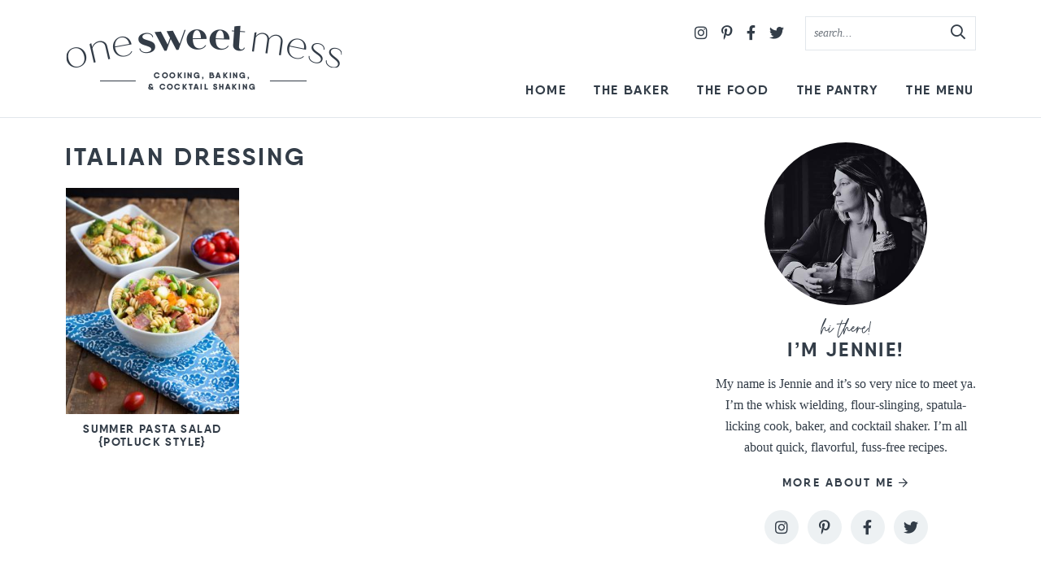

--- FILE ---
content_type: text/html; charset=UTF-8
request_url: https://www.onesweetmess.com/tag/italian-dressing/
body_size: 8588
content:
<!DOCTYPE html>
<html lang="en-US">
<head>
<meta charset="UTF-8" />
<meta name="viewport" content="width=device-width, initial-scale=1" />
<link rel="profile" href="https://gmpg.org/xfn/11" />
<meta name="google-site-verification" content="agGuK5TCacCWKHQCM0jmP00OmGWEQfdc7j16Z4NCgbM" />
<meta name="google-site-verification" content="L01nWYGOsJb90uyt3L4XQ-QbHFmZiO_pIWzUgPi-AN0" />
<meta name="p:domain_verify" content="534ab4486b8efd1e216612cf67369fb3"/>

<meta name='robots' content='noindex, follow' />

	<!-- This site is optimized with the Yoast SEO plugin v17.6 - https://yoast.com/wordpress/plugins/seo/ -->
	<title>Italian dressing Archives - One Sweet Mess</title>
	<meta property="og:locale" content="en_US" />
	<meta property="og:type" content="article" />
	<meta property="og:title" content="Italian dressing Archives - One Sweet Mess" />
	<meta property="og:url" content="https://www.onesweetmess.com/tag/italian-dressing/" />
	<meta property="og:site_name" content="One Sweet Mess" />
	<script type="application/ld+json" class="yoast-schema-graph">{"@context":"https://schema.org","@graph":[{"@type":"WebSite","@id":"https://www.onesweetmess.com/#website","url":"https://www.onesweetmess.com/","name":"One Sweet Mess","description":"Cooking, Baking &amp; Cocktail Shaking","potentialAction":[{"@type":"SearchAction","target":{"@type":"EntryPoint","urlTemplate":"https://www.onesweetmess.com/?s={search_term_string}"},"query-input":"required name=search_term_string"}],"inLanguage":"en-US"},{"@type":"CollectionPage","@id":"https://www.onesweetmess.com/tag/italian-dressing/#webpage","url":"https://www.onesweetmess.com/tag/italian-dressing/","name":"Italian dressing Archives - One Sweet Mess","isPartOf":{"@id":"https://www.onesweetmess.com/#website"},"breadcrumb":{"@id":"https://www.onesweetmess.com/tag/italian-dressing/#breadcrumb"},"inLanguage":"en-US","potentialAction":[{"@type":"ReadAction","target":["https://www.onesweetmess.com/tag/italian-dressing/"]}]},{"@type":"BreadcrumbList","@id":"https://www.onesweetmess.com/tag/italian-dressing/#breadcrumb","itemListElement":[{"@type":"ListItem","position":1,"name":"Home","item":"https://www.onesweetmess.com/"},{"@type":"ListItem","position":2,"name":"Italian dressing"}]}]}</script>
	<!-- / Yoast SEO plugin. -->


<link rel='dns-prefetch' href='//scripts.mediavine.com' />
<link rel='dns-prefetch' href='//s.w.org' />
<link rel="alternate" type="application/rss+xml" title="One Sweet Mess &raquo; Italian dressing Tag Feed" href="https://www.onesweetmess.com/tag/italian-dressing/feed/" />
		<script type="text/javascript">
			window._wpemojiSettings = {"baseUrl":"https:\/\/s.w.org\/images\/core\/emoji\/13.1.0\/72x72\/","ext":".png","svgUrl":"https:\/\/s.w.org\/images\/core\/emoji\/13.1.0\/svg\/","svgExt":".svg","source":{"concatemoji":"https:\/\/www.onesweetmess.com\/wp-includes\/js\/wp-emoji-release.min.js?ver=5.8.12"}};
			!function(e,a,t){var n,r,o,i=a.createElement("canvas"),p=i.getContext&&i.getContext("2d");function s(e,t){var a=String.fromCharCode;p.clearRect(0,0,i.width,i.height),p.fillText(a.apply(this,e),0,0);e=i.toDataURL();return p.clearRect(0,0,i.width,i.height),p.fillText(a.apply(this,t),0,0),e===i.toDataURL()}function c(e){var t=a.createElement("script");t.src=e,t.defer=t.type="text/javascript",a.getElementsByTagName("head")[0].appendChild(t)}for(o=Array("flag","emoji"),t.supports={everything:!0,everythingExceptFlag:!0},r=0;r<o.length;r++)t.supports[o[r]]=function(e){if(!p||!p.fillText)return!1;switch(p.textBaseline="top",p.font="600 32px Arial",e){case"flag":return s([127987,65039,8205,9895,65039],[127987,65039,8203,9895,65039])?!1:!s([55356,56826,55356,56819],[55356,56826,8203,55356,56819])&&!s([55356,57332,56128,56423,56128,56418,56128,56421,56128,56430,56128,56423,56128,56447],[55356,57332,8203,56128,56423,8203,56128,56418,8203,56128,56421,8203,56128,56430,8203,56128,56423,8203,56128,56447]);case"emoji":return!s([10084,65039,8205,55357,56613],[10084,65039,8203,55357,56613])}return!1}(o[r]),t.supports.everything=t.supports.everything&&t.supports[o[r]],"flag"!==o[r]&&(t.supports.everythingExceptFlag=t.supports.everythingExceptFlag&&t.supports[o[r]]);t.supports.everythingExceptFlag=t.supports.everythingExceptFlag&&!t.supports.flag,t.DOMReady=!1,t.readyCallback=function(){t.DOMReady=!0},t.supports.everything||(n=function(){t.readyCallback()},a.addEventListener?(a.addEventListener("DOMContentLoaded",n,!1),e.addEventListener("load",n,!1)):(e.attachEvent("onload",n),a.attachEvent("onreadystatechange",function(){"complete"===a.readyState&&t.readyCallback()})),(n=t.source||{}).concatemoji?c(n.concatemoji):n.wpemoji&&n.twemoji&&(c(n.twemoji),c(n.wpemoji)))}(window,document,window._wpemojiSettings);
		</script>
		<style type="text/css">
img.wp-smiley,
img.emoji {
	display: inline !important;
	border: none !important;
	box-shadow: none !important;
	height: 1em !important;
	width: 1em !important;
	margin: 0 .07em !important;
	vertical-align: -0.1em !important;
	background: none !important;
	padding: 0 !important;
}
</style>
	<link rel='stylesheet' id='wp-block-library-css'  href='https://www.onesweetmess.com/wp-includes/css/dist/block-library/style.min.css?ver=5.8.12' type='text/css' media='all' />
<link data-minify="1" rel='stylesheet' id='contact-form-7-css'  href='https://www.onesweetmess.com/wp-content/cache/min/1/wp-content/plugins/contact-form-7/includes/css/styles.css?ver=1637256612' type='text/css' media='all' />
<link data-minify="1" rel="preload" class="mv-grow-style" href="https://www.onesweetmess.com/wp-content/cache/min/1/wp-content/plugins/social-pug/assets/dist/style-frontend-pro.1.19.1.css?ver=1637256612" as="style"><noscript><link data-minify="1" rel='stylesheet' id='dpsp-frontend-style-pro-css'  href='https://www.onesweetmess.com/wp-content/cache/min/1/wp-content/plugins/social-pug/assets/dist/style-frontend-pro.1.19.1.css?ver=1637256612' type='text/css' media='all' />
</noscript><link data-minify="1" rel='stylesheet' id='font-awesome-css'  href='https://www.onesweetmess.com/wp-content/cache/min/1/wp-content/themes/onesweetmess2021/fontawesome-subset/css/all.css?ver=1637256612' type='text/css' media='all' />
<link data-minify="1" rel='stylesheet' id='custom-style-css'  href='https://www.onesweetmess.com/wp-content/cache/min/1/wp-content/themes/onesweetmess2021/style.css?ver=1637256612' type='text/css' media='all' />
<link data-minify="1" rel='stylesheet' id='responsive-style-css'  href='https://www.onesweetmess.com/wp-content/cache/min/1/wp-content/themes/onesweetmess2021/responsive.css?ver=1637256612' type='text/css' media='all' />
<link data-minify="1" rel='stylesheet' id='custom-mobile-header-style-css'  href='https://www.onesweetmess.com/wp-content/cache/min/1/wp-content/themes/onesweetmess2021/mobile-header/mobile-header-style.css?ver=1637256612' type='text/css' media='all' />
<script type='text/javascript' async="async" data-noptimize="1" data-cfasync="false" src='https://scripts.mediavine.com/tags/the-messy-baker-blog.js?ver=5.8.12' id='mv-script-wrapper-js'></script>
<script type='text/javascript' src='https://www.onesweetmess.com/wp-includes/js/jquery/jquery.min.js?ver=3.6.0' id='jquery-core-js' defer></script>
<script type='text/javascript' src='https://www.onesweetmess.com/wp-includes/js/jquery/jquery-migrate.min.js?ver=3.3.2' id='jquery-migrate-js' defer></script>
<link rel="https://api.w.org/" href="https://www.onesweetmess.com/wp-json/" /><link rel="alternate" type="application/json" href="https://www.onesweetmess.com/wp-json/wp/v2/tags/533" /><link rel="EditURI" type="application/rsd+xml" title="RSD" href="https://www.onesweetmess.com/xmlrpc.php?rsd" />
<link rel="wlwmanifest" type="application/wlwmanifest+xml" href="https://www.onesweetmess.com/wp-includes/wlwmanifest.xml" /> 
<meta name="generator" content="WordPress 5.8.12" />
<style> .hide-me{display:none;} </style><style type="text/css" data-source="Grow Social by Mediavine">
				@media screen and ( max-width : 720px ) {
					.dpsp-content-wrapper.dpsp-hide-on-mobile,
					.dpsp-share-text.dpsp-hide-on-mobile,
					.dpsp-content-wrapper .dpsp-network-label {
						display: none;
					}
					.dpsp-has-spacing .dpsp-networks-btns-wrapper li {
						margin:0 2% 10px 0;
					}
					.dpsp-network-btn.dpsp-has-label:not(.dpsp-has-count) {
						max-height: 40px;
						padding: 0;
						justify-content: center;
					}
					.dpsp-content-wrapper.dpsp-size-small .dpsp-network-btn.dpsp-has-label:not(.dpsp-has-count){
						max-height: 32px;
					}
					.dpsp-content-wrapper.dpsp-size-large .dpsp-network-btn.dpsp-has-label:not(.dpsp-has-count){
						max-height: 46px;
					}
				}
			
							.dpsp-button-style-6 .dpsp-networks-btns-content .dpsp-network-btn:not(:hover):not(:active) {
								--customNetworkColor: #5c7891;
								--customNetworkHoverColor: #8da0b2;
								color: #5c7891;
							}
							.dpsp-button-style-6 .dpsp-networks-btns-content .dpsp-network-btn .dpsp-network-icon {
								border-color: #5c7891;
								background: #5c7891;
							}
						
							.dpsp-button-style-6 .dpsp-networks-btns-content .dpsp-network-btn:focus,
							.dpsp-button-style-6 .dpsp-networks-btns-content .dpsp-network-btn:hover {
								color: #8da0b2;
							}
							.dpsp-button-style-6 .dpsp-networks-btns-content .dpsp-network-btn:hover .dpsp-network-icon,
							.dpsp-button-style-6 .dpsp-networks-btns-content .dpsp-network-btn:focus .dpsp-network-icon {
								border-color: #8da0b2;
								background: #8da0b2;
							}
						.dpsp-networks-btns-wrapper.dpsp-networks-btns-content .dpsp-network-btn {--networkHover: rgba(141, 160, 178, 0.4); --networkAccent: rgba(141, 160, 178, 1);}</style><style type="text/css"> .wprm-comment-rating svg { width: 22px !important; height: 22px !important; } img.wprm-comment-rating { width: 110px !important; height: 22px !important; } .wprm-comment-rating svg path { fill: #5c7891; } .wprm-comment-rating svg polygon { stroke: #5c7891; } .wprm-comment-ratings-container svg .wprm-star-full { fill: #5c7891; } .wprm-comment-ratings-container svg .wprm-star-empty { stroke: #5c7891; }</style>
<link rel="preload" as="font" href="https://www.onesweetmess.com/wp-content/themes/onesweetmess2021/fonts/qanelas-bold-webfont.woff2" crossorigin>
<link rel="preload" as="font" href="https://www.onesweetmess.com/wp-content/themes/onesweetmess2021/fontawesome-subset/webfonts/fa-brands-400.woff2" crossorigin>
<link rel="preload" as="font" href="https://www.onesweetmess.com/wp-content/themes/onesweetmess2021/fontawesome-subset/webfonts/fa-regular-400.woff2" crossorigin><noscript><style id="rocket-lazyload-nojs-css">.rll-youtube-player, [data-lazy-src]{display:none !important;}</style></noscript>
<!--Favicon-->
<link rel="apple-touch-icon" sizes="180x180" href="https://www.onesweetmess.com/wp-content/themes/onesweetmess2021/favicon/apple-touch-icon.png">
<link rel="icon" type="image/png" sizes="32x32" href="https://www.onesweetmess.com/wp-content/themes/onesweetmess2021/favicon/favicon-32x32.png">
<link rel="icon" type="image/png" sizes="16x16" href="https://www.onesweetmess.com/wp-content/themes/onesweetmess2021/favicon/favicon-16x16.png">
<link rel="mask-icon" href="https://www.onesweetmess.com/wp-content/themes/onesweetmess2021/safari-pinned-tab.svg" color="#333d48">
<meta name="msapplication-TileColor" content="#ffffff">
<meta name="theme-color" content="#ffffff">

<!-- Global site tag (gtag.js) - Google Analytics -->
<script async src="https://www.googletagmanager.com/gtag/js?id=UA-32394787-1"></script>
<script>
  window.dataLayer = window.dataLayer || [];
  function gtag(){dataLayer.push(arguments);}
  gtag('js', new Date());

  gtag('config', 'UA-32394787-1', { 'anonymize_ip': true });
</script>

</head>

<body class="archive tag tag-italian-dressing tag-533">
<div id="skip"><a href="#content">Skip to Main Content</a></div>

	
	<input type="checkbox" id="custom-mobile-search-trigger" aria-hidden="true" />
	
	<input type="checkbox" id="custom-mobile-header-trigger" aria-hidden="true" />
	
	<div id="custom-mobile-header" class="layout-middle text-dark mh-sticky-true">
		
		<div id="custom-mobile-top-bar" style="background-color: rgba(255,255,255, 0.98);">
			
			<a href="https://www.onesweetmess.com/" id="custom-mobile-logo-link">
				<img src="https://www.onesweetmess.com/wp-content/themes/onesweetmess2021/mobile-header/logo.png" alt="One Sweet Mess" width="213" height="28" />
			</a>
			
			<label id="custom-mobile-hamburger" for="custom-mobile-header-trigger">
			    <span class="screen-reader-text">Mobile Menu Trigger</span>
				<div id="custom-mobile-hamburger-trigger">
					<span></span>
				</div>
			</label>
			
			<div id="custom-mobile-form-wrapper">
				<form role="search" method="get" class="search-form" action="https://www.onesweetmess.com/">
    <input type="search" class="search-field search-input"
        placeholder="search..."
        value="" name="s"
        aria-label="Search Keywords" />

    <button type="submit" class="btn btn-success search-submit" aria-label="Submit">
		<i class="far fa-search"></i><span class="screen-reader-text">Submit</span>
	</button>
</form>			</div>
			
			<label id="custom-mobile-search" for="custom-mobile-search-trigger">
			    <span class="screen-reader-text">Mobile Search Trigger</span>
				<svg aria-hidden="true" focusable="false" data-prefix="far" data-icon="search" role="img" xmlns="http://www.w3.org/2000/svg" viewBox="0 0 512 512" class="svg-inline--fa fa-search fa-w-16 fa-2x"><path fill="currentColor" d="M508.5 468.9L387.1 347.5c-2.3-2.3-5.3-3.5-8.5-3.5h-13.2c31.5-36.5 50.6-84 50.6-136C416 93.1 322.9 0 208 0S0 93.1 0 208s93.1 208 208 208c52 0 99.5-19.1 136-50.6v13.2c0 3.2 1.3 6.2 3.5 8.5l121.4 121.4c4.7 4.7 12.3 4.7 17 0l22.6-22.6c4.7-4.7 4.7-12.3 0-17zM208 368c-88.4 0-160-71.6-160-160S119.6 48 208 48s160 71.6 160 160-71.6 160-160 160z" class=""></path></svg>
				<svg aria-hidden="true" focusable="false" data-prefix="fal" data-icon="times" role="img" xmlns="http://www.w3.org/2000/svg" viewBox="0 0 320 512" class="svg-inline--fa fa-times fa-w-10 fa-2x"><path fill="currentColor" d="M193.94 256L296.5 153.44l21.15-21.15c3.12-3.12 3.12-8.19 0-11.31l-22.63-22.63c-3.12-3.12-8.19-3.12-11.31 0L160 222.06 36.29 98.34c-3.12-3.12-8.19-3.12-11.31 0L2.34 120.97c-3.12 3.12-3.12 8.19 0 11.31L126.06 256 2.34 379.71c-3.12 3.12-3.12 8.19 0 11.31l22.63 22.63c3.12 3.12 8.19 3.12 11.31 0L160 289.94 262.56 392.5l21.15 21.15c3.12 3.12 8.19 3.12 11.31 0l22.63-22.63c3.12-3.12 3.12-8.19 0-11.31L193.94 256z" class=""></path></svg>
			</label>
			
		</div>
		
		<div id="custom-mobile-menu-container" style="background-color: rgba(255,255,255, 0.98);">
				
			<ul id="custom-mobile-menu" class="custom-mobile-menu"><li id="menu-item-4498" class="menu-item menu-item-type-custom menu-item-object-custom menu-item-home menu-item-4498"><a href="https://www.onesweetmess.com/">Home</a></li>
<li id="menu-item-620" class="menu-item menu-item-type-post_type menu-item-object-page menu-item-has-children menu-item-620"><label for="the-baker-0">The Baker</label>
				<input type="checkbox" name="submenu" id="the-baker-0" aria-hidden="true" />
				<svg class="svg-icon" width="24" height="24" aria-hidden="true" role="img" focusable="false" viewBox="0 0 24 24" fill="none" xmlns="http://www.w3.org/2000/svg"><path fill-rule="evenodd" clip-rule="evenodd" d="M18 11.2h-5.2V6h-1.6v5.2H6v1.6h5.2V18h1.6v-5.2H18z" fill="currentColor"></path></svg>
				<svg class="svg-icon" width="24" height="24" aria-hidden="true" role="img" focusable="false" viewBox="0 0 24 24" fill="none" xmlns="http://www.w3.org/2000/svg"><path fill-rule="evenodd" clip-rule="evenodd" d="M6 11h12v2H6z" fill="currentColor"></path></svg>
			
<ul class="sub-menu">
	<li id="menu-item-22310" class="menu-item menu-item-type-post_type menu-item-object-page menu-item-22310"><a href="https://www.onesweetmess.com/about/">About Jennie</a></li>
	<li id="menu-item-4487" class="menu-item menu-item-type-post_type menu-item-object-page menu-item-4487"><a href="https://www.onesweetmess.com/contact/">Contact</a></li>
	<li id="menu-item-8028" class="menu-item menu-item-type-post_type menu-item-object-page menu-item-8028"><a href="https://www.onesweetmess.com/work-with-me/">Work with Me</a></li>
</ul>
</li>
<li id="menu-item-4485" class="menu-item menu-item-type-post_type menu-item-object-page menu-item-has-children menu-item-4485"><label for="the-food-0">The Food</label>
				<input type="checkbox" name="submenu" id="the-food-0" aria-hidden="true" />
				<svg class="svg-icon" width="24" height="24" aria-hidden="true" role="img" focusable="false" viewBox="0 0 24 24" fill="none" xmlns="http://www.w3.org/2000/svg"><path fill-rule="evenodd" clip-rule="evenodd" d="M18 11.2h-5.2V6h-1.6v5.2H6v1.6h5.2V18h1.6v-5.2H18z" fill="currentColor"></path></svg>
				<svg class="svg-icon" width="24" height="24" aria-hidden="true" role="img" focusable="false" viewBox="0 0 24 24" fill="none" xmlns="http://www.w3.org/2000/svg"><path fill-rule="evenodd" clip-rule="evenodd" d="M6 11h12v2H6z" fill="currentColor"></path></svg>
			
<ul class="sub-menu">
	<li id="menu-item-22311" class="menu-item menu-item-type-post_type menu-item-object-page menu-item-22311"><a href="https://www.onesweetmess.com/recipes/">Recipe Index</a></li>
	<li id="menu-item-6481" class="menu-item menu-item-type-taxonomy menu-item-object-category menu-item-6481"><a href="https://www.onesweetmess.com/category/appetizers/">Appetizers</a></li>
	<li id="menu-item-6474" class="menu-item menu-item-type-taxonomy menu-item-object-category menu-item-6474"><a href="https://www.onesweetmess.com/category/bread/">Bread &amp; Muffins</a></li>
	<li id="menu-item-6513" class="menu-item menu-item-type-taxonomy menu-item-object-category menu-item-6513"><a href="https://www.onesweetmess.com/category/breakfast-2/">Breakfast</a></li>
	<li id="menu-item-6478" class="menu-item menu-item-type-taxonomy menu-item-object-category menu-item-6478"><a href="https://www.onesweetmess.com/category/cake/">Cake &amp; Cupcakes</a></li>
	<li id="menu-item-6480" class="menu-item menu-item-type-taxonomy menu-item-object-category menu-item-6480"><a href="https://www.onesweetmess.com/category/snacks/">Candy &amp; Snacks</a></li>
	<li id="menu-item-6479" class="menu-item menu-item-type-taxonomy menu-item-object-category menu-item-6479"><a href="https://www.onesweetmess.com/category/cocktails/">Cocktails</a></li>
	<li id="menu-item-6473" class="menu-item menu-item-type-taxonomy menu-item-object-category menu-item-6473"><a href="https://www.onesweetmess.com/category/cookiesbrownies/">Cookies &amp; Brownies</a></li>
	<li id="menu-item-6491" class="menu-item menu-item-type-taxonomy menu-item-object-category menu-item-6491"><a href="https://www.onesweetmess.com/category/smoothies/">Drinks &amp; Smoothies</a></li>
	<li id="menu-item-6476" class="menu-item menu-item-type-taxonomy menu-item-object-category menu-item-6476"><a href="https://www.onesweetmess.com/category/healthy-appetite/">Healthy Appetite</a></li>
	<li id="menu-item-6477" class="menu-item menu-item-type-taxonomy menu-item-object-category menu-item-6477"><a href="https://www.onesweetmess.com/category/ice-cream-2/">Ice Cream</a></li>
	<li id="menu-item-6484" class="menu-item menu-item-type-taxonomy menu-item-object-category menu-item-6484"><a href="https://www.onesweetmess.com/category/jampreserves/">Jams &amp; Preserves</a></li>
	<li id="menu-item-6485" class="menu-item menu-item-type-taxonomy menu-item-object-category menu-item-6485"><a href="https://www.onesweetmess.com/category/how-to/">Kitchen Tutorials</a></li>
	<li id="menu-item-6486" class="menu-item menu-item-type-taxonomy menu-item-object-category menu-item-6486"><a href="https://www.onesweetmess.com/category/pie/">Pie</a></li>
	<li id="menu-item-6487" class="menu-item menu-item-type-taxonomy menu-item-object-category menu-item-6487"><a href="https://www.onesweetmess.com/category/puddingmousse/">Pudding &amp; Mousse</a></li>
	<li id="menu-item-6488" class="menu-item menu-item-type-taxonomy menu-item-object-category menu-item-6488"><a href="https://www.onesweetmess.com/category/salad/">Salad</a></li>
	<li id="menu-item-6489" class="menu-item menu-item-type-taxonomy menu-item-object-category menu-item-6489"><a href="https://www.onesweetmess.com/category/sauces/">Sauces &amp; Syrups</a></li>
	<li id="menu-item-6475" class="menu-item menu-item-type-taxonomy menu-item-object-category menu-item-6475"><a href="https://www.onesweetmess.com/category/savory/">Savory</a></li>
	<li id="menu-item-6490" class="menu-item menu-item-type-taxonomy menu-item-object-category menu-item-6490"><a href="https://www.onesweetmess.com/category/side-dish/">Side Dishes</a></li>
	<li id="menu-item-6492" class="menu-item menu-item-type-taxonomy menu-item-object-category menu-item-6492"><a href="https://www.onesweetmess.com/category/soup/">Soups &amp; Stews</a></li>
</ul>
</li>
<li id="menu-item-6358" class="menu-item menu-item-type-post_type menu-item-object-page menu-item-6358"><a href="https://www.onesweetmess.com/pantry/">The Pantry</a></li>
<li id="menu-item-8672" class="menu-item menu-item-type-post_type menu-item-object-page menu-item-8672"><a href="https://www.onesweetmess.com/the-menu/">The Menu</a></li>
</ul>			
						
		</div>
		
	</div>
	


<header class="header">
	<div class="wrap">

			<div class="logo">
			<a href="https://www.onesweetmess.com/" title="One Sweet Mess" rel="home">
			<img src="https://www.onesweetmess.com/wp-content/themes/onesweetmess2021/images/logo@2x.png" 
			srcset="https://www.onesweetmess.com/wp-content/themes/onesweetmess2021/images/logo.png 1x,
	               https://www.onesweetmess.com/wp-content/themes/onesweetmess2021/images/logo@2x.png 2x"
	        alt="One Sweet Mess Logo"
	        width="342" height="84" data-pin-nopin="true"/>
	    	</a>
		</div>
	
	
	<div class="header-search">
		<form role="search" method="get" class="search-form" action="https://www.onesweetmess.com/">
    <input type="search" class="search-field search-input"
        placeholder="search..."
        value="" name="s"
        aria-label="Search Keywords" />

    <button type="submit" class="btn btn-success search-submit" aria-label="Submit">
		<i class="far fa-search"></i><span class="screen-reader-text">Submit</span>
	</button>
</form>	</div>


	<div class="social">
		<a rel="nofollow" href="https://instagram.com/onesweetmess/" aria-label="Instagram" target="_blank" rel="noopener"><i class="fab fa-instagram"></i></a>
		<a rel="nofollow" href="https://pinterest.com/jlphaneuf/" aria-label="Pinterest" target="_blank" rel="noopener"><i class="fab fa-pinterest-p"></i></a>
		<a rel="nofollow" href="https://www.facebook.com/onesweetmessblog" aria-label="Facebook" target="_blank" rel="noopener"><i class="fab fa-facebook-f"></i></a>
		<a rel="nofollow" href="https://twitter.com/onesweetmess/" aria-label="Twitter" target="_blank" rel="noopener"><i class="fab fa-twitter"></i></a>
	</div>		
	<nav id="main" class="main-nav">
		<ul id="mainmenu" class="mainmenu">
			<li class="menu-item menu-item-type-custom menu-item-object-custom menu-item-home menu-item-4498"><a href="https://www.onesweetmess.com/">Home</a></li>
<li class="menu-item menu-item-type-post_type menu-item-object-page menu-item-has-children menu-item-620"><a href="https://www.onesweetmess.com/about/">The Baker</a>
<ul class="sub-menu">
	<li class="menu-item menu-item-type-post_type menu-item-object-page menu-item-22310"><a href="https://www.onesweetmess.com/about/">About Jennie</a></li>
	<li class="menu-item menu-item-type-post_type menu-item-object-page menu-item-4487"><a href="https://www.onesweetmess.com/contact/">Contact</a></li>
	<li class="menu-item menu-item-type-post_type menu-item-object-page menu-item-8028"><a href="https://www.onesweetmess.com/work-with-me/">Work with Me</a></li>
</ul>
</li>
<li class="menu-item menu-item-type-post_type menu-item-object-page menu-item-has-children menu-item-4485"><a href="https://www.onesweetmess.com/recipes/">The Food</a>
<ul class="sub-menu">
	<li class="menu-item menu-item-type-post_type menu-item-object-page menu-item-22311"><a href="https://www.onesweetmess.com/recipes/">Recipe Index</a></li>
	<li class="menu-item menu-item-type-taxonomy menu-item-object-category menu-item-6481"><a href="https://www.onesweetmess.com/category/appetizers/">Appetizers</a></li>
	<li class="menu-item menu-item-type-taxonomy menu-item-object-category menu-item-6474"><a href="https://www.onesweetmess.com/category/bread/">Bread &amp; Muffins</a></li>
	<li class="menu-item menu-item-type-taxonomy menu-item-object-category menu-item-6513"><a href="https://www.onesweetmess.com/category/breakfast-2/">Breakfast</a></li>
	<li class="menu-item menu-item-type-taxonomy menu-item-object-category menu-item-6478"><a href="https://www.onesweetmess.com/category/cake/">Cake &amp; Cupcakes</a></li>
	<li class="menu-item menu-item-type-taxonomy menu-item-object-category menu-item-6480"><a href="https://www.onesweetmess.com/category/snacks/">Candy &amp; Snacks</a></li>
	<li class="menu-item menu-item-type-taxonomy menu-item-object-category menu-item-6479"><a href="https://www.onesweetmess.com/category/cocktails/">Cocktails</a></li>
	<li class="menu-item menu-item-type-taxonomy menu-item-object-category menu-item-6473"><a href="https://www.onesweetmess.com/category/cookiesbrownies/">Cookies &amp; Brownies</a></li>
	<li class="menu-item menu-item-type-taxonomy menu-item-object-category menu-item-6491"><a href="https://www.onesweetmess.com/category/smoothies/">Drinks &amp; Smoothies</a></li>
	<li class="menu-item menu-item-type-taxonomy menu-item-object-category menu-item-6476"><a href="https://www.onesweetmess.com/category/healthy-appetite/">Healthy Appetite</a></li>
	<li class="menu-item menu-item-type-taxonomy menu-item-object-category menu-item-6477"><a href="https://www.onesweetmess.com/category/ice-cream-2/">Ice Cream</a></li>
	<li class="menu-item menu-item-type-taxonomy menu-item-object-category menu-item-6484"><a href="https://www.onesweetmess.com/category/jampreserves/">Jams &amp; Preserves</a></li>
	<li class="menu-item menu-item-type-taxonomy menu-item-object-category menu-item-6485"><a href="https://www.onesweetmess.com/category/how-to/">Kitchen Tutorials</a></li>
	<li class="menu-item menu-item-type-taxonomy menu-item-object-category menu-item-6486"><a href="https://www.onesweetmess.com/category/pie/">Pie</a></li>
	<li class="menu-item menu-item-type-taxonomy menu-item-object-category menu-item-6487"><a href="https://www.onesweetmess.com/category/puddingmousse/">Pudding &amp; Mousse</a></li>
	<li class="menu-item menu-item-type-taxonomy menu-item-object-category menu-item-6488"><a href="https://www.onesweetmess.com/category/salad/">Salad</a></li>
	<li class="menu-item menu-item-type-taxonomy menu-item-object-category menu-item-6489"><a href="https://www.onesweetmess.com/category/sauces/">Sauces &amp; Syrups</a></li>
	<li class="menu-item menu-item-type-taxonomy menu-item-object-category menu-item-6475"><a href="https://www.onesweetmess.com/category/savory/">Savory</a></li>
	<li class="menu-item menu-item-type-taxonomy menu-item-object-category menu-item-6490"><a href="https://www.onesweetmess.com/category/side-dish/">Side Dishes</a></li>
	<li class="menu-item menu-item-type-taxonomy menu-item-object-category menu-item-6492"><a href="https://www.onesweetmess.com/category/soup/">Soups &amp; Stews</a></li>
</ul>
</li>
<li class="menu-item menu-item-type-post_type menu-item-object-page menu-item-6358"><a href="https://www.onesweetmess.com/pantry/">The Pantry</a></li>
<li class="menu-item menu-item-type-post_type menu-item-object-page menu-item-8672"><a href="https://www.onesweetmess.com/the-menu/">The Menu</a></li>
		</ul>
	</nav>

				
	<div class="clear"></div>
	</div>
</header><div class="wrapper">
<div id="content" class="span_content">

<h1 class="archive-title">Italian dressing</h1>

	

<div class="items items-3-col archives">


	<div class="item archive-post">
		<a href="https://www.onesweetmess.com/2014/05/24/summer-pasta-salad/" rel="bookmark" class="block">
					<img width="250" height="325" src="data:image/svg+xml,%3Csvg%20xmlns='http://www.w3.org/2000/svg'%20viewBox='0%200%20250%20325'%3E%3C/svg%3E" class="attachment-post-thumbnail size-post-thumbnail wp-post-image" alt="" data-pin-nopin="true" data-lazy-srcset="https://www.onesweetmess.com/wp-content/uploads/2014/05/Summer-Pasta-Salad-4-250x325.jpg 250w, https://www.onesweetmess.com/wp-content/uploads/2014/05/Summer-Pasta-Salad-4-500x650.jpg 500w, https://www.onesweetmess.com/wp-content/uploads/2014/05/Summer-Pasta-Salad-4-320x416.jpg 320w" data-lazy-sizes="(max-width: 250px) 100vw, 250px" data-lazy-src="https://www.onesweetmess.com/wp-content/uploads/2014/05/Summer-Pasta-Salad-4-250x325.jpg" /><noscript><img width="250" height="325" src="https://www.onesweetmess.com/wp-content/uploads/2014/05/Summer-Pasta-Salad-4-250x325.jpg" class="attachment-post-thumbnail size-post-thumbnail wp-post-image" alt="" data-pin-nopin="true" srcset="https://www.onesweetmess.com/wp-content/uploads/2014/05/Summer-Pasta-Salad-4-250x325.jpg 250w, https://www.onesweetmess.com/wp-content/uploads/2014/05/Summer-Pasta-Salad-4-500x650.jpg 500w, https://www.onesweetmess.com/wp-content/uploads/2014/05/Summer-Pasta-Salad-4-320x416.jpg 320w" sizes="(max-width: 250px) 100vw, 250px" /></noscript>							
		
		<h3 class="title">Summer Pasta Salad {Potluck Style}</h3></a>
	
	</div>


</div>
 

<div class="postnavigation">
	</div> <!-- end .postnavigation -->

</div> <!-- end #content2 -->

<aside class="sidebar span_sidebar">

	<div class="topsidebar">
	<div id="simpleimage-1" class="widget-odd widget-first widget-1 about widget widget_simpleimage">
	<div class="simple-image">
		<a href="/about/"><img width="400" height="400" src="data:image/svg+xml,%3Csvg%20xmlns='http://www.w3.org/2000/svg'%20viewBox='0%200%20400%20400'%3E%3C/svg%3E" class="attachment-full size-full" alt="" data-pin-nopin="true" data-lazy-srcset="https://www.onesweetmess.com/wp-content/uploads/2021/11/about.jpg 400w, https://www.onesweetmess.com/wp-content/uploads/2021/11/about-200x200.jpg 200w, https://www.onesweetmess.com/wp-content/uploads/2021/11/about-300x300.jpg 300w, https://www.onesweetmess.com/wp-content/uploads/2021/11/about-150x150.jpg 150w" data-lazy-sizes="(max-width: 400px) 100vw, 400px" data-lazy-src="https://www.onesweetmess.com/wp-content/uploads/2021/11/about.jpg" /><noscript><img width="400" height="400" src="https://www.onesweetmess.com/wp-content/uploads/2021/11/about.jpg" class="attachment-full size-full" alt="" data-pin-nopin="true" srcset="https://www.onesweetmess.com/wp-content/uploads/2021/11/about.jpg 400w, https://www.onesweetmess.com/wp-content/uploads/2021/11/about-200x200.jpg 200w, https://www.onesweetmess.com/wp-content/uploads/2021/11/about-300x300.jpg 300w, https://www.onesweetmess.com/wp-content/uploads/2021/11/about-150x150.jpg 150w" sizes="(max-width: 400px) 100vw, 400px" /></noscript><h2 class="widget-title"><em>Hi There!</em> I&#8217;m Jennie!</h2></a>	</div>

<p>My name is Jennie and it’s so very nice to meet ya. I’m the whisk wielding, flour-slinging, spatula-licking cook, baker, and cocktail shaker. I’m all about quick, flavorful, fuss-free recipes.</p>

	<div class="more">
		<a href="/about/">More About Me</a>	</div>
</div><div id="text-55" class="widget-even widget-2 social widget widget_text">			<div class="textwidget"><a rel="nofollow" href="https://instagram.com/onesweetmess/" aria-label="Instagram" target="_blank" rel="noopener"><i class="fab fa-instagram"></i></a>
		<a rel="nofollow" href="https://pinterest.com/jlphaneuf/" aria-label="Pinterest" target="_blank" rel="noopener"><i class="fab fa-pinterest-p"></i></a>
		<a rel="nofollow" href="https://www.facebook.com/onesweetmessblog" aria-label="Facebook" target="_blank" rel="noopener"><i class="fab fa-facebook-f"></i></a>
		<a rel="nofollow" href="https://twitter.com/onesweetmess/" aria-label="Twitter" target="_blank" rel="noopener"><i class="fab fa-twitter"></i></a></div>
		</div><div id="custom_html-1" class="widget_text widget-odd widget-3 subscribe widget widget_custom_html"><h2 class="widget-title">Freshly Baked</h2><div class="textwidget custom-html-widget"><p>Enter your email address below to receive new posts directly in your inbox:</p>

<form action="http://onesweetmess.us10.list-manage.com/subscribe/post?u=d594ee9285eb602cee10ce396&amp;id=bc05748cfd" method="post" id="mc-embedded-subscribe-form" name="mc-embedded-subscribe-form" target="_blank" class="email-form" novalidate>

<input type="email" value="" name="EMAIL" id="mce-EMAIL" class="email-input" placeholder="enter email address" aria-label="Email Address" />
<button type="submit" class="email-submit" aria-label="Subscribe"><i class="far fa-chevron-double-right"></i></button>
</form></div></div><div id="acf_widget_22304-3" class="widget-even widget-last widget-4 widget acf_widget_22304 Acf_Widget_22304 "><h2 class="widget-title">Reader Favorites</h2>


<div class="more">
    </div></div>	</div>
	
<div class="clear"></div>
</aside><!-- end #sidebar -->
</div>

<div class="clear"></div>
		
	<div class="footer">
		<div id="custom_html-3" class="widget_text widget-odd widget-last widget-first widget-1 subscribe home-section footer-section widget_custom_html"><div class="widget_text wrap"><div class="textwidget custom-html-widget"><h2>get new recipes via email:</h2>
<form action="http://onesweetmess.us10.list-manage.com/subscribe/post?u=d594ee9285eb602cee10ce396&amp;id=bc05748cfd" method="post" id="mc-embedded-subscribe-form" name="mc-embedded-subscribe-form" target="_blank" class="email-form" novalidate>

<input type="email" value="" name="EMAIL" id="mce-EMAIL" class="email-input" placeholder="enter email address" aria-label="Email Address" />
<button type="submit" class="email-submit" aria-label="Subscribe"><i class="far fa-chevron-double-right"></i></button>
</form></div></div></div>	</div>

<div class="sub-footer">
<div class="wrap">
	<ul class="footer-nav">
	<li id="menu-item-4493" class="top menu-item menu-item-type-custom menu-item-object-custom menu-item-4493"><a href="#">^ Top</a></li>
<li id="menu-item-4497" class="menu-item menu-item-type-custom menu-item-object-custom menu-item-4497"><a rel="nofollow" href="http://staging.themessybakerblog.com/">Home</a></li>
<li id="menu-item-4492" class="menu-item menu-item-type-post_type menu-item-object-page menu-item-4492"><a href="https://www.onesweetmess.com/recipes/">Recipes</a></li>
<li id="menu-item-4491" class="menu-item menu-item-type-post_type menu-item-object-page menu-item-4491"><a href="https://www.onesweetmess.com/about/">About</a></li>
<li id="menu-item-4490" class="menu-item menu-item-type-post_type menu-item-object-page menu-item-4490"><a href="https://www.onesweetmess.com/contact/">Contact</a></li>
<li id="menu-item-5541" class="menu-item menu-item-type-post_type menu-item-object-page menu-item-5541"><a href="https://www.onesweetmess.com/privacy-policy/">Privacy Policy</a></li>
	</ul>
	
	<div class="copyright">
		<p>&copy;2026 One Sweet Mess. 
		<em>Design by <a href="http://www.purrdesign.com" target="_blank" rel="nofollow">Purr</a>.</em></p>
	</div>
	
</div>
</div> <!-- end .sub-footer-->


</div>

<script type='text/javascript' src='https://www.onesweetmess.com/wp-includes/js/dist/vendor/regenerator-runtime.min.js?ver=0.13.7' id='regenerator-runtime-js' defer></script>
<script type='text/javascript' src='https://www.onesweetmess.com/wp-includes/js/dist/vendor/wp-polyfill.min.js?ver=3.15.0' id='wp-polyfill-js'></script>
<script type='text/javascript' id='contact-form-7-js-extra'>
/* <![CDATA[ */
var wpcf7 = {"api":{"root":"https:\/\/www.onesweetmess.com\/wp-json\/","namespace":"contact-form-7\/v1"},"cached":"1"};
/* ]]> */
</script>
<script data-minify="1" type='text/javascript' src='https://www.onesweetmess.com/wp-content/cache/min/1/wp-content/plugins/contact-form-7/includes/js/index.js?ver=1637256612' id='contact-form-7-js' defer></script>
<script data-minify="1" type='text/javascript' src='https://www.onesweetmess.com/wp-content/cache/min/1/wp-content/themes/onesweetmess2021/js/custom.js?ver=1637256612' id='custom-js-js' defer></script>
<script type='text/javascript' src='https://www.onesweetmess.com/wp-includes/js/wp-embed.min.js?ver=5.8.12' id='wp-embed-js' defer></script>
<script>window.lazyLoadOptions={elements_selector:"img[data-lazy-src],.rocket-lazyload",data_src:"lazy-src",data_srcset:"lazy-srcset",data_sizes:"lazy-sizes",class_loading:"lazyloading",class_loaded:"lazyloaded",threshold:300,callback_loaded:function(element){if(element.tagName==="IFRAME"&&element.dataset.rocketLazyload=="fitvidscompatible"){if(element.classList.contains("lazyloaded")){if(typeof window.jQuery!="undefined"){if(jQuery.fn.fitVids){jQuery(element).parent().fitVids()}}}}}};window.addEventListener('LazyLoad::Initialized',function(e){var lazyLoadInstance=e.detail.instance;if(window.MutationObserver){var observer=new MutationObserver(function(mutations){var image_count=0;var iframe_count=0;var rocketlazy_count=0;mutations.forEach(function(mutation){for(var i=0;i<mutation.addedNodes.length;i++){if(typeof mutation.addedNodes[i].getElementsByTagName!=='function'){continue}
if(typeof mutation.addedNodes[i].getElementsByClassName!=='function'){continue}
images=mutation.addedNodes[i].getElementsByTagName('img');is_image=mutation.addedNodes[i].tagName=="IMG";iframes=mutation.addedNodes[i].getElementsByTagName('iframe');is_iframe=mutation.addedNodes[i].tagName=="IFRAME";rocket_lazy=mutation.addedNodes[i].getElementsByClassName('rocket-lazyload');image_count+=images.length;iframe_count+=iframes.length;rocketlazy_count+=rocket_lazy.length;if(is_image){image_count+=1}
if(is_iframe){iframe_count+=1}}});if(image_count>0||iframe_count>0||rocketlazy_count>0){lazyLoadInstance.update()}});var b=document.getElementsByTagName("body")[0];var config={childList:!0,subtree:!0};observer.observe(b,config)}},!1)</script><script data-no-minify="1" async src="https://www.onesweetmess.com/wp-content/plugins/wp-rocket/assets/js/lazyload/17.5/lazyload.min.js"></script><!--105 queries. 1.073 seconds-->


<script defer src="https://static.cloudflareinsights.com/beacon.min.js/vcd15cbe7772f49c399c6a5babf22c1241717689176015" integrity="sha512-ZpsOmlRQV6y907TI0dKBHq9Md29nnaEIPlkf84rnaERnq6zvWvPUqr2ft8M1aS28oN72PdrCzSjY4U6VaAw1EQ==" data-cf-beacon='{"version":"2024.11.0","token":"a2e7c08a1ad94ac4bc10e35dde57c7ae","r":1,"server_timing":{"name":{"cfCacheStatus":true,"cfEdge":true,"cfExtPri":true,"cfL4":true,"cfOrigin":true,"cfSpeedBrain":true},"location_startswith":null}}' crossorigin="anonymous"></script>
</body></html>
<!-- This website is like a Rocket, isn't it? Performance optimized by WP Rocket. Learn more: https://wp-rocket.me -->

--- FILE ---
content_type: text/css; charset=UTF-8
request_url: https://www.onesweetmess.com/wp-content/cache/min/1/wp-content/themes/onesweetmess2021/fontawesome-subset/css/all.css?ver=1637256612
body_size: 1198
content:
/*!
 * Font Awesome Pro 5.15.3 by @fontawesome - https://fontawesome.com
 * License - https://fontawesome.com/license (Commercial License)
 */
.fa,.fas,.far,.fal,.fad,.fab{-moz-osx-font-smoothing:grayscale;-webkit-font-smoothing:antialiased;display:inline-block;font-style:normal;font-variant:normal;text-rendering:auto;line-height:1}.fa-lg{font-size:1.33333em;line-height:.75em;vertical-align:-.0667em}.fa-xs{font-size:.75em}.fa-sm{font-size:.875em}.fa-1x{font-size:1em}.fa-2x{font-size:2em}.fa-3x{font-size:3em}.fa-4x{font-size:4em}.fa-5x{font-size:5em}.fa-6x{font-size:6em}.fa-7x{font-size:7em}.fa-8x{font-size:8em}.fa-9x{font-size:9em}.fa-10x{font-size:10em}.fa-fw{text-align:center;width:1.25em}.fa-ul{list-style-type:none;margin-left:2.5em;padding-left:0}.fa-ul>li{position:relative}.fa-li{left:-2em;position:absolute;text-align:center;width:2em;line-height:inherit}.fa-border{border:solid .08em #eee;border-radius:.1em;padding:.2em .25em .15em}.fa-pull-left{float:left}.fa-pull-right{float:right}.fa.fa-pull-left,.fas.fa-pull-left,.far.fa-pull-left,.fal.fa-pull-left,.fab.fa-pull-left{margin-right:.3em}.fa.fa-pull-right,.fas.fa-pull-right,.far.fa-pull-right,.fal.fa-pull-right,.fab.fa-pull-right{margin-left:.3em}.fa-spin{-webkit-animation:fa-spin 2s infinite linear;animation:fa-spin 2s infinite linear}.fa-pulse{-webkit-animation:fa-spin 1s infinite steps(8);animation:fa-spin 1s infinite steps(8)}@-webkit-keyframes fa-spin{0%{-webkit-transform:rotate(0deg);transform:rotate(0deg)}100%{-webkit-transform:rotate(360deg);transform:rotate(360deg)}}@keyframes fa-spin{0%{-webkit-transform:rotate(0deg);transform:rotate(0deg)}100%{-webkit-transform:rotate(360deg);transform:rotate(360deg)}}.fa-rotate-90{-ms-filter:"progid:DXImageTransform.Microsoft.BasicImage(rotation=1)";-webkit-transform:rotate(90deg);transform:rotate(90deg)}.fa-rotate-180{-ms-filter:"progid:DXImageTransform.Microsoft.BasicImage(rotation=2)";-webkit-transform:rotate(180deg);transform:rotate(180deg)}.fa-rotate-270{-ms-filter:"progid:DXImageTransform.Microsoft.BasicImage(rotation=3)";-webkit-transform:rotate(270deg);transform:rotate(270deg)}.fa-flip-horizontal{-ms-filter:"progid:DXImageTransform.Microsoft.BasicImage(rotation=0, mirror=1)";-webkit-transform:scale(-1,1);transform:scale(-1,1)}.fa-flip-vertical{-ms-filter:"progid:DXImageTransform.Microsoft.BasicImage(rotation=2, mirror=1)";-webkit-transform:scale(1,-1);transform:scale(1,-1)}.fa-flip-both,.fa-flip-horizontal.fa-flip-vertical{-ms-filter:"progid:DXImageTransform.Microsoft.BasicImage(rotation=2, mirror=1)";-webkit-transform:scale(-1,-1);transform:scale(-1,-1)}:root .fa-rotate-90,:root .fa-rotate-180,:root .fa-rotate-270,:root .fa-flip-horizontal,:root .fa-flip-vertical,:root .fa-flip-both{-webkit-filter:none;filter:none}.fa-stack{display:inline-block;height:2em;line-height:2em;position:relative;vertical-align:middle;width:2.5em}.fa-stack-1x,.fa-stack-2x{left:0;position:absolute;text-align:center;width:100%}.fa-stack-1x{line-height:inherit}.fa-stack-2x{font-size:2em}.fa-inverse{color:#fff}.fa-angle-down:before{content:"\f107"}.fa-angle-left:before{content:"\f104"}.fa-angle-right:before{content:"\f105"}.fa-angle-up:before{content:"\f106"}.fa-arrow-circle-down:before{content:"\f0ab"}.fa-arrow-circle-left:before{content:"\f0a8"}.fa-arrow-circle-right:before{content:"\f0a9"}.fa-arrow-circle-up:before{content:"\f0aa"}.fa-arrow-down:before{content:"\f063"}.fa-arrow-left:before{content:"\f060"}.fa-arrow-right:before{content:"\f061"}.fa-arrow-up:before{content:"\f062"}.fa-asterisk:before{content:"\f069"}.fa-bookmark:before{content:"\f02e"}.fa-calendar:before{content:"\f133"}.fa-calendar-alt:before{content:"\f073"}.fa-check:before{content:"\f00c"}.fa-check-circle:before{content:"\f058"}.fa-chevron-circle-down:before{content:"\f13a"}.fa-chevron-circle-left:before{content:"\f137"}.fa-chevron-circle-right:before{content:"\f138"}.fa-chevron-circle-up:before{content:"\f139"}.fa-chevron-double-down:before{content:"\f322"}.fa-chevron-double-left:before{content:"\f323"}.fa-chevron-double-right:before{content:"\f324"}.fa-chevron-double-up:before{content:"\f325"}.fa-chevron-down:before{content:"\f078"}.fa-chevron-left:before{content:"\f053"}.fa-chevron-right:before{content:"\f054"}.fa-chevron-up:before{content:"\f077"}.fa-circle:before{content:"\f111"}.fa-clock:before{content:"\f017"}.fa-comment:before{content:"\f075"}.fa-envelope:before{content:"\f0e0"}.fa-envelope-open:before{content:"\f2b6"}.fa-envelope-open-text:before{content:"\f658"}.fa-external-link:before{content:"\f08e"}.fa-facebook:before{content:"\f09a"}.fa-facebook-f:before{content:"\f39e"}.fa-hat-chef:before{content:"\f86b"}.fa-heart:before{content:"\f004"}.fa-heart-circle:before{content:"\f4c7"}.fa-home:before{content:"\f015"}.fa-info-circle:before{content:"\f05a"}.fa-instagram:before{content:"\f16d"}.fa-instagram-square:before{content:"\e055"}.fa-link:before{content:"\f0c1"}.fa-linkedin-in:before{content:"\f0e1"}.fa-long-arrow-down:before{content:"\f175"}.fa-long-arrow-left:before{content:"\f177"}.fa-long-arrow-right:before{content:"\f178"}.fa-long-arrow-up:before{content:"\f176"}.fa-pinterest:before{content:"\f0d2"}.fa-pinterest-p:before{content:"\f231"}.fa-play:before{content:"\f04b"}.fa-play-circle:before{content:"\f144"}.fa-print:before{content:"\f02f"}.fa-question:before{content:"\f128"}.fa-question-circle:before{content:"\f059"}.fa-rss:before{content:"\f09e"}.fa-search:before{content:"\f002"}.fa-share:before{content:"\f064"}.fa-snapchat-ghost:before{content:"\f2ac"}.fa-star:before{content:"\f005"}.fa-stopwatch:before{content:"\f2f2"}.fa-tag:before{content:"\f02b"}.fa-thumbtack:before{content:"\f08d"}.fa-tiktok:before{content:"\e07b"}.fa-times:before{content:"\f00d"}.fa-twitter:before{content:"\f099"}.fa-user:before{content:"\f007"}.fa-utensils:before{content:"\f2e7"}.fa-utensils-alt:before{content:"\f2e6"}.fa-video:before{content:"\f03d"}.fa-youtube:before{content:"\f167"}.sr-only{border:0;clip:rect(0,0,0,0);height:1px;margin:-1px;overflow:hidden;padding:0;position:absolute;width:1px}.sr-only-focusable:active,.sr-only-focusable:focus{clip:auto;height:auto;margin:0;overflow:visible;position:static;width:auto}@font-face{font-family:'Font Awesome 5 Brands';font-style:normal;font-weight:400;font-display:swap;src:url(../../../../../../../../themes/onesweetmess2021/fontawesome-subset/webfonts/fa-brands-400.eot);src:url("../../../../../../../../themes/onesweetmess2021/fontawesome-subset/webfonts/fa-brands-400.eot?#iefix") format("embedded-opentype"),url(../../../../../../../../themes/onesweetmess2021/fontawesome-subset/webfonts/fa-brands-400.woff2) format("woff2"),url(../../../../../../../../themes/onesweetmess2021/fontawesome-subset/webfonts/fa-brands-400.woff) format("woff"),url(../../../../../../../../themes/onesweetmess2021/fontawesome-subset/webfonts/fa-brands-400.ttf) format("truetype"),url("../../../../../../../../themes/onesweetmess2021/fontawesome-subset/webfonts/fa-brands-400.svg#fontawesome") format("svg")}.fab{font-family:'Font Awesome 5 Brands';font-weight:400}.fal{font-family:'Font Awesome 5 Pro';font-weight:400}@font-face{font-family:'Font Awesome 5 Pro';font-style:normal;font-weight:400;font-display:swap;src:url(../../../../../../../../themes/onesweetmess2021/fontawesome-subset/webfonts/fa-regular-400.eot);src:url("../../../../../../../../themes/onesweetmess2021/fontawesome-subset/webfonts/fa-regular-400.eot?#iefix") format("embedded-opentype"),url(../../../../../../../../themes/onesweetmess2021/fontawesome-subset/webfonts/fa-regular-400.woff2) format("woff2"),url(../../../../../../../../themes/onesweetmess2021/fontawesome-subset/webfonts/fa-regular-400.woff) format("woff"),url(../../../../../../../../themes/onesweetmess2021/fontawesome-subset/webfonts/fa-regular-400.ttf) format("truetype"),url("../../../../../../../../themes/onesweetmess2021/fontawesome-subset/webfonts/fa-regular-400.svg#fontawesome") format("svg")}.far,.fa,.fas{font-family:'Font Awesome 5 Pro';font-weight:400}

--- FILE ---
content_type: text/css; charset=UTF-8
request_url: https://www.onesweetmess.com/wp-content/cache/min/1/wp-content/themes/onesweetmess2021/style.css?ver=1637256612
body_size: 9555
content:
/*! 
Theme Name: One Sweet Mess
Theme URL: https://www.onesweetmess.com
Description: Custom responsive blog theme for One Sweet Mess.
Author: Purr Design
Author URI: http://www.purrdesign.com
Version: 2.0
*/

/*! RESET
----------------------------------------------------------------------------------------------------*/
 a,abbr,acronym,address,applet,article,aside,audio,b,big,blockquote,body,caption,canvas,center,cite,code,dd,del,details,dfn,dialog,div,dl,dt,em,embed,fieldset,figcaption,figure,form,footer,header,hgroup,h1,h2,h3,h4,h5,h6,html,i,iframe,img,ins,kbd,label,legend,li,mark,menu,nav,object,ol,output,p,pre,q,ruby,s,samp,section,small,span,strike,strong,sub,summary,sup,tt,table,tbody,textarea,tfoot,thead,time,tr,th,td,u,ul,var,video{font-family:inherit;font-size:100%;font-weight:inherit;font-style:inherit;vertical-align:baseline;white-space:normal;margin:0;padding:0;border:0;background:transparent}article,aside,details,figcaption,figure,footer,header,hgroup,menu,nav,section{display:block}ol,ul{list-style:none}blockquote,q{quotes:none}table{border-collapse:collapse;border-spacing:0}input[type="submit"],input[type="text"],input[type="search"]{-webkit-appearance:none}*{-webkit-box-sizing:border-box;-moz-box-sizing:border-box;box-sizing:border-box}
/*! MAIN CONTAINER */
 .container{max-width:100%;margin:0 auto}
/*! COLUMN WIDTH ON DISPLAYS +768px */
 @media (min-width :801px){.span_content{margin-left:0;width:68%;width:-moz-calc(100% - 320px - 3%);width:-webkit-calc(100% - 320px - 5%);width:calc(100% - 320px - 5%);max-width:700px;float:left;display:inline-block}.span_content_full{width:100%;max-width:100%;margin:0 auto!important;float:none!important;display:block}.span_sidebar{width:320px;float:right;clear:right;display:block}.facet_content{width:-moz-calc(100% - 250px);width:-webkit-calc(100% -250px);width:calc(100% - 250px);min-width:0;max-width:100%;float:right}.facet_sidebar{width:220px;min-width:0;max-width:700px;float:left}}.wrap,.wrapper{margin:0 auto 0;padding:0 20px;width:100%;max-width:1160px}.screen-reader-text{position:absolute;left:-10000px;top:auto;width:1px;height:1px;overflow:hidden}#skip a{position:absolute;left:-10000px;top:auto;width:1px;height:1px;overflow:hidden;color:#333d48;font-size:14px;font-weight:700;border:1px solid #e2e7eb;background-color:#edf1f3;padding:5px 10px;text-decoration:none}#skip a:focus{position:absolute;left:8px;top:8px;z-index:3001;width:auto;height:auto}
/*!---------STRUCTURE---------*/
 @font-face{font-family:'qanelas';src:url(../../../../../../themes/onesweetmess2021/fonts/qanelas-bold-webfont.woff2) format('woff2'),url(../../../../../../themes/onesweetmess2021/fonts/qanelas-bold-webfont.woff) format('woff');font-display:swap;font-weight:700;font-style:normal}body{font-family:Georgia,"Source Serif Pro","Iowan Old Style","Droid Serif",serif;font-size:19px;font-weight:400;line-height:1.65;color:#333d48;margin:0}a,input[type=submit],button{text-decoration:none;-webkit-transition:all .2s ease-in-out;-moz-transition:all .2s ease-in-out;transition:all .2s ease-in-out;-webkit-border-radius:0;-moz-border-radius:0;border-radius:0}a:link,a:visited,a:active{color:#5c7891;text-decoration:underline}a:hover{color:#8da0b2}.post-content a,.cat-desc a{font-family:"qanelas","Trebuchet MS","Century Gothic","Optima",helvetica,sans-serif;color:#333d48;border-bottom:0 solid #dbe1e7;box-shadow:inset 0 -9px 0 #dbe1e7;text-decoration:none;font-weight:700}.post-content a:hover,.post-content a:focus,.cat-desc a:hover,.cat-desc a:focus{color:#5c7891;border-color:#dbe1e7;box-shadow:inset 0 -35px 0 #dbe1e7}p{margin:25px 0}img{display:block}h1,h2,h3,h4,h5,h6{font-family:"qanelas","Trebuchet MS","Century Gothic","Optima",helvetica,sans-serif;line-height:1.2;font-weight:700;text-transform:uppercase;letter-spacing:.1em;margin:25px 0;color:#333d48}h1{font-size:30px}h2{font-size:24px}.post-content h2,.page_content h2{margin-top:40px;padding-bottom:10px;border-bottom:1px solid #e2e7eb}h1.divider,h2.divider,h3.divider,div.divider{font-size:17px;letter-spacing:.2em;overflow:hidden;text-align:center}.divider:before,.divider:after{background-color:#323c47;content:"";display:inline-block;height:1px;position:relative;vertical-align:middle;width:50%;top:-1px}.divider:before{right:10px;margin-left:-50%}.divider:after{left:7px;margin-right:-50%}h3{font-size:24px}h4{font-size:20px}h5{font-size:18px}.post-content h5:first-child{font-family:Georgia,"Source Serif Pro","Iowan Old Style","Droid Serif",serif;font-size:19px;font-weight:400;line-height:1.65;color:#333d48;text-transform:none;letter-spacing:normal;font-style:italic}strong,b{font-weight:700}em,i{font-style:italic}em strong,strong em{font-style:normal;font-weight:700}.clear{clear:both}.sep{width:100%;display:block;clear:both;margin:45px 0;border-top:1px solid #e2e7eb}hr{border:0;height:0;border-top:1px solid #e2e7eb;border-bottom:none;margin:45px auto}hr.is-style-default{width:150px;margin:45px auto;border-top:1px solid #e2e7eb}hr.is-style-wide{width:100%;margin:45px auto}
/*!---------HEADER---------*/
 .header .header-search{display:inline-block;float:right;margin-left:20px;margin-top:20px;width:210px}.header .social{float:right;margin-top:20px;display:inline-block;line-height:42px}.header .social a{padding:6px;color:#333d48;font-size:18px}.header .social a:hover{color:#5c7891}.header{margin-bottom:30px;border-bottom:1px solid #e2e7eb}body.home .header{border-bottom:none;margin-bottom:0}.header .logo{overflow:hidden;width:342px;float:left;margin:30px 0}.logo img{width:100%;height:auto;display:block}.header #main{margin-top:20px;display:block;float:right;width:-moz-calc(100% - 350px);width:-webkit-calc(100% - 350px);width:calc(100% - 350px);margin-right:-12px}
/*!---------CONTENT---------*/
 .span_content img,.span_sidebar img{max-width:100%;height:auto}.span_content ul,.span_content ol{padding:0;margin:25px 0}.span_content ul ul{margin:10px 0}.span_content ul li{list-style-type:none;margin:0 0 3px 32px;padding:0}.span_content ul li:before{display:inline-block;content:'';font-family:"Font Awesome 5 Pro";text-align:center;color:#fff;background-color:#5c7891;-webkit-border-radius:50%;-moz-border-radius:50%;border-radius:50%;height:6px;width:6px;line-height:22px;margin-left:-18px;margin-right:8px;position:relative;top:-3px}.span_content ol li{list-style-type:decimal;margin:0 0 10px 25px;padding:0}.span_content ol{counter-reset:li}.span_content ol[start="2"]{counter-reset:li 1}.span_content ol[start="3"]{counter-reset:li 2}.span_content ol[start="4"]{counter-reset:li 3}.span_content ol[start="5"]{counter-reset:li 4}.span_content ol[start="6"]{counter-reset:li 5}.span_content ol[start="7"]{counter-reset:li 6}.span_content ol[start="8"]{counter-reset:li 7}.span_content ol[start="9"]{counter-reset:li 8}.span_content ol[start="10"]{counter-reset:li 9}.span_content ol>li{padding:0 0 0;margin:0 0 20px 35px;list-style-type:none;position:relative}.span_content ol>li:before{content:counter(li);counter-increment:li;position:absolute;color:#fff;background-color:#5c7891;-webkit-border-radius:50%;-moz-border-radius:50%;border-radius:50%;height:28px;width:28px;left:-28px;top:4px;transform:translateX(-50%);font-family:"qanelas","Trebuchet MS","Century Gothic","Optima",helvetica,sans-serif;line-height:26px;font-size:14px;text-align:center;font-weight:700}.video-container{position:relative;padding-bottom:56%;height:0;overflow:hidden}.video-container iframe,.video-container object,.video-container embed,.video-container video{position:absolute;top:0;left:0;width:100%;height:100%}h1.page-title,h1.archive-title,h2.page-title,h2.archive-title{margin:0 0 20px}
/*!---------SIDEBAR---------*/
 .sidebar{font-size:95%;text-align:center}.widget{margin:50px 0 50px 0;text-align:center}.sidebar .widget:first-child,.sidebar .widget:first-child h2{margin-top:0}.hide-title .widget-title{display:none}.sidebar .widget.shaded{background-color:#edf1f3;padding:20px}.sidebar .widget.shaded .widget-title{margin-top:0}.sidebar .about.widget:first-of-type{text-align:center;margin-top:0;margin-bottom:0}.sidebar .about h2{margin:0 0 15px}.sidebar .about a{text-decoration:none}.sidebar .about img{max-width:200px;height:auto;margin:0 auto 15px;border-radius:50%}.sidebar .about p{font-size:90%;margin:0}.sidebar .about .more{clear:both;margin-top:15px}.sidebar .about .more a{font-family:"qanelas","Trebuchet MS","Century Gothic","Optima",helvetica,sans-serif;display:inline-block;line-height:1.2;text-transform:uppercase;font-weight:700;letter-spacing:.15em;font-size:14px;color:#333d48;text-decoration:none;padding:0}.sidebar .about .more a:after{content:"\f061";font-family:'Font Awesome 5 Pro';font-weight:400;font-size:90%;margin-left:5px}.sidebar .about .more a:hover{color:#5c7891}.sidebar .social{margin-top:20px}.sidebar .social a{color:#333d48;text-decoration:none;font-size:18px;border:none;box-shadow:none;display:inline-block;text-align:center;background-color:#edf1f3;width:42px;height:42px;line-height:44px;margin:0 3px;padding:0;border-radius:50%}.sidebar .social a:hover{background-color:#5c7891;color:#fff}.sidebar select{color:#323c47;padding:13px;border:1px solid #e2e7eb;width:100%;margin:0;-webkit-appearance:none;-moz-appearance:none;background-image:url([data-uri]);background-position:right 1px center;background-repeat:no-repeat;background-size:20px auto}
/*!---------POSTS---------*/
 .post-title{margin:0 0 7px;text-align:center}.post-meta{font-family:"qanelas","Trebuchet MS","Century Gothic","Optima",helvetica,sans-serif;text-transform:uppercase;color:#70777f;font-size:12px;line-height:1.8;font-weight:700;letter-spacing:.1em;overflow:hidden;margin:0 0 25px;text-align:center}.post-meta a{color:#70777f;text-decoration:none}.post-meta a:hover,.edit a:hover,.meta-bottom a:hover{color:#5c7891;text-decoration:underline}.post-cat{margin:0}.single-post-content .post-cat{margin:-5px 0 5px}.post-cat a{display:inline-block;font-size:11px;font-family:"qanelas","Trebuchet MS","Century Gothic","Optima",helvetica,sans-serif;font-weight:700;text-transform:uppercase;letter-spacing:.15em;padding:4px 11px;margin:3px 3px 3px 0;text-decoration:none;color:#FFF;background-color:#5c7891}.post-cat a:hover{color:#fff;background-color:#8da0b2}.post-meta em{font-family:Georgia,"Source Serif Pro","Iowan Old Style","Droid Serif",serif;font-style:normal;text-transform:none;letter-spacing:normal;font-style:italic;font-weight:400}.post-meta i{color:#5c7891;font-size:90%;margin-right:3px;display:inline-block}.post-meta svg{vertical-align:middle;margin-top:-5px;margin-right:2px;width:11px;height:11px}.post-meta .spacer:after,.tasty-meta:after{font-weight:400;content:"//";color:#cfcece;letter-spacing:0;margin:0 5px 0 5px}.disclosure,small{font-size:14px;color:#70777f;font-style:normal;text-transform:none;letter-spacing:normal;font-style:italic;font-weight:400;text-align:center;margin:30px 0 -5px}.meta-bottom{clear:both;margin:25px 0 15px;overflow:hidden;text-align:center}.meta-bottom p{margin:0}.meta-bottom .post-cats{margin:10px 0 20px}a.post-edit-link,a.comment-edit-link,a.comment-reply-link,a#cancel-comment-reply-link{color:#fff!important;font-family:"qanelas","Trebuchet MS","Century Gothic","Optima",helvetica,sans-serif;font-size:11px;line-height:1;font-weight:700;background-color:#70777f;text-transform:uppercase;letter-spacing:0;margin-left:8px;padding:2px 3px 1px;font-style:normal!important;text-decoration:none!important;box-shadow:none!important;border:none;display:inline-block!important}a.post-edit-link:hover,a.comment-edit-link:hover,a.comment-reply-link:hover,a#cancel-comment-reply-link:hover{color:#fff;background-color:#333d48}.alignleft{margin-right:10px;float:left}.alignright{margin-left:10px;float:right}.aligncenter{text-align:center;display:block;margin-right:auto;margin-left:auto}
/*! Gutenberg Blocks */
 .wp-block-image{margin:30px 0 30px}.wp-block-gallery ul{margin:0!important}.wp-block-gallery ul li:before{display:none}.wp-block-group.has-background,.has-background{padding:20px 40px;margin:45px 0}ol.has-background,ul.has-background{padding:20px 40px 15px}p.has-background{padding:25px}.wp-block-group.has-background h2{margin-top:20px;border-bottom:none;padding:0}.wp-block-group.has-background h2.has-background{margin:-20px -40px 10px;padding:20px 40px}.has-lightgray-background-color{background-color:#f1f1f2}.has-lightblue-background-color{background-color:#edf1f3}.has-light-background-color a{text-decoration:underline}.has-medblue-background-color{background-color:#dbe1e7}.has-medblue-background-color a{text-decoration:underline}.has-blue-background-color{background-color:#5c7891;color:#fff}.has-blue-background-color a{color:#fff;box-shadow:none;border:none;text-decoration:underline}.has-navy-background-color{background-color:#333d48;color:#fff}.has-navy-background-color a{color:#fff;box-shadow:none;border:none;text-decoration:underline}.has-white-background-color{background-color:#fff;border:2px solid #edf1f3}.has-pattern-background-color{background-color:#edf1f3;background-image:url(../../../../../../themes/onesweetmess2021/images/bg@2x.png);background-size:370px auto}.has-lightgray-color{background-color:#f1f1f2}.has-lightblue-color{color:#edf1f3}.has-medblue-color{color:#dbe1e7}.has-blue-color{color:#edf1f3}.has-navy-color{color:#333d48}.has-white-color{color:#fff}.schema-faq-section{margin-left:40px}.schema-faq-section p{margin-top:10px}.schema-faq-question{display:block}.schema-faq-question:before{font-family:"qanelas","Trebuchet MS","Century Gothic","Optima",helvetica,sans-serif;display:inline-block;content:"?";font-weight:700;color:#FFF;background-color:#5c7891;-webkit-border-radius:50%;-moz-border-radius:50%;border-radius:50%;height:32px;width:32px;margin-left:-40px;margin-right:8px;top:6px;line-height:36px;font-size:18px;text-align:center}.fullwidth{margin-left:calc(-100vw / 2 + 100% / 2);margin-right:calc(-100vw / 2 + 100% / 2);max-width:100vw}
/*! Inner Post */
.related{margin:50px 0 40px}.dpsp-share-text{font-family:"qanelas","Trebuchet MS","Century Gothic","Optima",helvetica,sans-serif;text-align:center;text-transform:uppercase;letter-spacing:.1em;font-size:14px;margin:30px 0 -15px}#dpsp-content-bottom:before{content:"Share This:";font-family:"qanelas","Trebuchet MS","Century Gothic","Optima",helvetica,sans-serif;text-align:center;text-transform:uppercase;letter-spacing:.1em;font-size:14px;margin:30px 0 -15px}#dpsp-content-bottom{text-align:center;margin-bottom:30px}#dpsp-content-bottom ul li{display:inline-block;float:none;margin:0 2px 0!important}#dpsp-content-top{text-align:center;margin-top:10px}#dpsp-content-top ul li{display:inline-block;float:none;margin:0 2px 0!important}.dpsp-pin-it-wrapper{position:relative!important;display:inline-table;line-height:0;width:100%!important}
/*!Next/prev Posts*/
 .post-nav{font-family:"qanelas","Trebuchet MS","Century Gothic","Optima",helvetica,sans-serif;font-weight:700;text-transform:uppercase;text-decoration:none;letter-spacing:.1em;margin:30px 0 100px;padding:20px 2px 20px;overflow:hidden;font-size:16px;line-height:1.2;font-weight:700;border-top:1px solid #e2e7eb;border-bottom:1px solid #e2e7eb}.post-nav .nav-links{overflow:hidden;width:100%}.post-nav a{color:#333d48;text-decoration:none}.post-nav div a:hover{color:#5c7891}.post-nav .nav-previous{float:left;width:48%}.post-nav .nav-next{float:right;text-align:right;width:48%}.post-nav em{display:block;font-family:"qanelas","Trebuchet MS","Century Gothic","Optima",helvetica,sans-serif;font-style:normal;text-transform:uppercase;font-weight:700;letter-spacing:.1em;font-size:11px;color:#70777f;padding:0 0 5px}
/*!---------POST ITEM GRIDS---------*/
 .items{display:flex;flex-wrap:wrap;margin:0 -1%}.items .item{margin:0 1% 0;text-align:center;position:relative}.items-2-col{margin:0 -2%}.items-2-col .item{width:calc((100% / 2) - 4%);margin:0 2% 20px}.sidebar .items-2-col .item{width:calc((100% / 2) - 4%);margin:0 2% 10px}.items-3-col{margin:0 -2%}.items-3-col .item{width:calc((100% / 3) - 4%);margin:0 2% 4%}.archives.items-3-col .item{margin-bottom:15px}.items-4-col{margin:0 -1.5%}.items-4-col .item{width:calc((100% / 4) - 3%);margin:0 1.5% 2%;margin-bottom:15px}.sidebar .items-4-col{margin:0 -2%}.sidebar .items-4-col .item{width:calc((100% / 2) - 4%);margin:0 2% 0%}.items-5-col{margin:0 -1%}.items-5-col .item{width:calc((100% / 5) - 2%);margin:0 1% 2%;margin-bottom:15px}.items-5-col .item:nth-child(6){display:none}.items-6-col{margin:0 -1.5%}.items-6-col .item{width:calc((100% / 6) - 3%);margin:0 1.5% 2%}.home-section.featured .items-6-col{margin:0}.home-section.featured .items-6-col .item{width:calc(100% / 6);margin:0}.items .item .title{margin:10px 0;word-wrap:break-word;clear:both;text-align:center;-webkit-transition:all .2s ease-in-out;-moz-transition:all .2s ease-in-out;transition:all .2s ease-in-out}.sidebar .items-2-col .item .title{font-size:14px}.related .items-2-col .item .title{font-size:17px;font-size:clamp(12px, 1.5vw, 17px)}.span_content_full .items-3-col .item .title{font-size:24px;font-size:clamp(15px, 2.75vw, 24px)}.archives.items-3-col .item .title{font-size:14px;font-size:clamp(11px, 2.75vw, 14px)}.items-4-col .item .title{font-size:17px;font-size:clamp(12px, 1.5vw, 17px)}.items-5-col .item .title{font-size:14px;font-size:clamp(11px, 1.5vw, 14px)}.item .title{text-decoration:none;color:#333d48;-webkit-transition:all .2s ease-in-out;-moz-transition:all .2s ease-in-out;transition:all .2s ease-in-out}.item .title a{color:#323c47}.item .title a:hover,.item a:hover .title,.item:hover .title{color:#5c7891!important}.page_content .items h2{padding:0;border:none}.items a{text-decoration:none;border:none;box-shadow:none}.items .item a.block{display:block;width:100%}.items .item a.block:hover img{opacity:.8}.items .item img{display:block;width:100%;height:auto;-webkit-transition:all .2s ease-in-out;-moz-transition:all .2s ease-in-out;transition:all .2s ease-in-out;position:relative;z-index:1}.item .more{margin:0}.sidebar .widget_category-posts .more{display:none}a.more-link{font-family:"qanelas","Trebuchet MS","Century Gothic","Optima",helvetica,sans-serif;display:inline-block;line-height:1.2;text-transform:uppercase;font-weight:700;letter-spacing:.15em;font-size:14px;color:#333d48;text-decoration:none;padding:0}a.more-link:hover,a.more-link:focus{color:#5c7891}a.more-link i{font-size:100%;margin:0 0 0 1px;position:relative;top:0}.item .excerpt p{font-size:90%;margin:20px 0 15px}.item .post-cat{margin:-17px 0 20px;position:relative;z-index:11}
/*!----Homepage Styles----*/
.home-featured{background-color:#edf1f3;overflow:visible;margin-bottom:3.5em}.home-section.featured{margin:0;padding:0}.home-section.featured .more{display:none}.home-section.featured .wrap{max-width:100%;padding:0;position:relative}.home-section.featured .wrap .divider{position:absolute;top:50%;left:50%;-webkit-transform:translate(-50%,-50%);-ms-transform:translate(-50%,-50%);transform:translate(-50%,-50%);margin:0;background-color:#fff;z-index:101;font-size:13px;padding:7px 12px;letter-spacing:.2em;display:none}.featured .divider:before,.featured .divider:after,.about .divider:before,.about .divider:after,.subscribe .divider:before,.subscribe .divider:after{display:none}.home-section.featured .item{position:relative;z-index:10;margin:0}.home-section.featured .item a{display:block}.home-section.featured .item a .title{position:absolute;top:50%;left:50%;margin:0;z-index:11;font-size:12px;text-align:center;width:90%;padding:8px;-webkit-transform:translate(-50%,-50%);-ms-transform:translate(-50%,-50%);transform:translate(-50%,-50%);background-color:#fff;color:#333d48;-webkit-transition:all .2s ease-in-out;-moz-transition:all .2s ease-in-out;transition:all .2s ease-in-out;opacity:0}.home-section.featured .item a:hover .title{opacity:1;color:#333d48!important}.home-featured .home-section.sub{clear:both;margin:0;padding:0;overflow:visible}.home-featured .subscribe{width:-moz-calc(100% - 400px);width:-webkit-calc(100% - 400px);width:calc(100% - 400px);float:left;margin:0;padding:0}.home-featured .about{width:285px;float:right;clear:none;margin:0;padding:0;text-align:center;position:relative;top:-20px;margin-bottom:-40px;z-index:1001}.home-featured .about img{width:150px;height:auto;border-radius:50%;float:left;-webkit-transition:all .4s ease-in-out;-moz-transition:all .4s ease-in-out;transition:all .4s ease-in-out}.home-featured .about h2{float:right;display:block;text-align:center;font-size:14px;letter-spacing:.2em;margin:0;width:-moz-calc(100% - 150px);width:-webkit-calc(100% - 150px);width:calc(100% - 150px);position:absolute;top:50%;right:0;-webkit-transform:translate(0%,-50%);-ms-transform:translate(0%,-50%);transform:translate(0%,-50%)}.home-featured .about h2 em,.sidebar .about h2 em{width:100%;height:26px;display:block;text-indent:-9999px;background:url(../../../../../../themes/onesweetmess2021/images/hithere.png) no-repeat center top;background-size:64px auto;margin:0 auto;text-align:center}.home-featured .about a{text-decoration:none;display:block}.home-featured .about a:hover img{transform:scale(1.05)}.lower-home-sections{margin-top:50px}.home-section{clear:both;position:relative;overflow:hidden;padding:3.5vw 0 2.5vw}.home-section .wrap{position:relative}.home-section.shaded{border:none;background-color:#edf1f3;padding:3.5vw 0}.home-section.shaded .items{margin-bottom:0}.home-section.cocktails{background-image:url(../../../../../../themes/onesweetmess2021/images/bg@2x.png);background-size:370px auto}.home-section .divider{margin:15px 0 30px;overflow:hidden}.home-section .description{margin:0 auto 25px}.home-section .more{text-align:center;clear:both;margin-top:0}.home-section .more a{box-shadow:none;font-size:12px;letter-spacing:.15em;padding:10px 16px 10px 18px;border:none;background-color:#5c7891;color:#fff}.home-section .more a:hover{background-color:#8da0b2}.home-section .more a em{width:40px;height:14px;display:inline-block;text-indent:-9999px;background:url(../../../../../../themes/onesweetmess2021/images/more.png) no-repeat;background-size:100% auto}.archiveslist{overflow:hidden;-moz-column-count:3;-moz-column-gap:10px;-webkit-column-count:3;-webkit-column-gap:10px;column-count:3;column-gap:10px;padding-left:10px!important;margin-bottom:40px!important}.archiveslist li{margin:0 0 10px 10px!important;padding:0 10px 0 0px!important;list-style-type:disc!important;list-style-position:outside;-webkit-column-break-inside:avoid;page-break-inside:avoid;break-inside:avoid-column;line-height:1.3;font-size:19px;color:#5c7891}.span_content .archiveslist li:before{display:none}.archiveslist a{color:#333d48;text-decoration:none}.archiveslist a:hover{color:#5c7891}.archiveslist ul{margin:8px 0!important}.archiveslist ul li{font-size:15px;font-style:italic!important;margin-left:20px!important}.tagindex ul,.tagindex li{margin:0!important;padding:0!important}.tagindex li{list-style-type:none!important}.tagindex li:before{display:none!important}.tagindex a{font-family:"qanelas","Trebuchet MS","Century Gothic","Optima",helvetica,sans-serif;font-size:12px;line-height:22px;text-align:center;font-weight:700;display:block;margin-right:2px;width:22px;height:25px;float:left;border:solid 1px #f6f5f5;color:#323c47;text-decoration:none}.tagindex a:hover{background-color:#5c7891;color:#fff}.tagtitle{margin-bottom:10px}.tagtitle em{color:#757574;letter-spacing:normal;font-style:italic;text-transform:lowercase;margin-left:9px;font-weight:400;float:right;font-size:14px}.tagtitle em a{color:#757574;text-decoration:none}.tagtitle a:hover{color:#5c7891}.tagslist{overflow:hidden;-moz-column-count:3;-moz-column-gap:10px;-webkit-column-count:3;-webkit-column-gap:10px;column-count:3;column-gap:10px;padding-left:10px!important;font-size:90%;margin:0!important}.tagslist li em{color:#70777f;font-size:80%}ul.subcategories{margin:0 0 25px}ul.subcategories strong{font-family:"qanelas","Trebuchet MS","Century Gothic","Optima",helvetica,sans-serif;text-transform:uppercase;letter-spacing:.1em;font-size:12px}ul.subcategories li,ul.subcategories li ul,ul.subcategories ul li ul li{margin:0!important;padding:0!important}ul.subcategories li:before{display:none}ul.subcategories ul li,ul.subcategories li ul{display:inline-block}ul.subcategories ul li a,.widget.categories a,.post-cats a{display:inline-block;font-size:12px;font-family:"qanelas","Trebuchet MS","Century Gothic","Optima",helvetica,sans-serif;font-weight:700;text-transform:uppercase;letter-spacing:.1em;padding:4px 11px;margin:3px 3px 3px 0;text-decoration:none;color:#FFF;background-color:#5c7891}ul.subcategories ul li a a:hover,.widget.categories a:hover,.post-cats a:hover{color:#333d48;background-color:#5c7891}ul.subcategories ul li a:hover,ul.subcategories ul li.current-cat a{background-color:#5c7891;color:#333d48!important}ul.subcategories ul li a.all{background-color:transparent}ul.subcategories ul li a.all:hover{background-color:#5c7891}.facets{font-size:90%}.facets .facetwp-counter{opacity:.7;font-size:12px}.facets .facetwp-checkbox{line-height:1.4;margin-bottom:8px}.facets h3{margin:0 0 10px;padding:5px;font-size:21px;background-color:#F3F3F3}.facetwp-facet{font-size:90%;margin:0 0 30px!important}.facetwp-toggle{font-style:italic}.facetwp-per-page{margin-bottom:25px}.facetwp-expand{float:none!important}.sort{clear:none!important;width:50%;float:right;text-align:right;vertical-align:middle}.sort-top{margin:-10px 0 15px}.sort .facetwp-per-page,.sort .facetwp-sort{display:inline-block;margin:0 0 0 10px}.facet-pagination{margin:-5px 0 15px;padding:0;border:none;text-align:center;border:none}.facet-pagination:after{display:none}.facetwp-page{padding:6px!important}.facetwp-search{border:1px solid #e2e7eb;color:#424242;font-size:12px;font-weight:400;font-style:italic;line-height:30px;background-color:#fff;padding:0 10px;vertical-align:middle;height:30px;min-width:auto!important;width:100%!important}.sort-bottom,.facet-pagination-bottom{display:block;width:100%;text-align:center;margin:20px 0 0}.facetwp-flyout-open{display:none}.facetwp-load-more,button.facetwp-flyout-open{color:#fff;font-size:18px;line-height:1.2;font-weight:700;background-color:#323c47;font-family:"qanelas","Trebuchet MS","Century Gothic","Optima",helvetica,sans-serif;line-height:1.1;font-weight:700;text-transform:uppercase;box-shadow:none!important;cursor:pointer;border:none;margin-top:5px;padding:10px 15px;text-decoration:none}.facetwp-load-more:hover{color:#333d48;background-color:#5c7891}
/*!Breadcrumbs*/
 .breadcrumb{max-width:1120px;color:#70777f;font-size:11px;font-family:"qanelas","Trebuchet MS","Century Gothic","Optima",helvetica,sans-serif;text-transform:uppercase;letter-spacing:.1em;font-weight:700;line-height:15px;clear:both;margin:0 0 8px}.single-post-content .breadcrumb{text-align:center}.breadcrumb a{color:#70777f;text-decoration:none}.breadcrumb .breadcrumb_last{font-family:Georgia,"Source Serif Pro","Iowan Old Style","Droid Serif",serif;font-weight:400;text-transform:none;letter-spacing:normal;font-style:italic}.breadcrumb a:hover{color:#5c7891;text-decoration:underline}.breadcrumb .spacer{display:inline-block;height:22px;width:22px;border-top:1px solid #e2e7eb;border-right:1px solid #e2e7eb;vertical-align:middle;transform:rotate(45deg);margin-right:13px;margin-top:-2px;margin-left:-6px}
/*!---------FORMS---------*/
.commentinput,.styledinput,.captchainput,#commentform input{color:#696969;font-size:16px;font-weight:400;line-height:18px;background-color:#fff;margin-bottom:7px;padding:10px;border:1px solid #e2e7eb}.commentinput,#commentform input[type=email],#commentform input[type=text]{width:100%}#commentform textarea,.cntctfrm_input textarea{color:#696969;font-size:16px;font-weight:400;line-height:18px;background-color:#fff;margin-bottom:7px;padding:15px;border:1px solid #e2e7eb;width:100%}#submit,.submitbutton,#commentform #submit,a.smbutton,.wp-block-button a{color:#fff;font-size:16px;line-height:1.2;font-weight:700;background-color:#5c7891;font-family:"qanelas","Trebuchet MS","Century Gothic","Optima",helvetica,sans-serif;line-height:1.1;font-weight:700;text-transform:uppercase;letter-spacing:.15em;box-shadow:none!important;cursor:pointer;border:none;margin-top:5px;padding:15px 22px 14px;text-decoration:none;-webkit-transition:all .2s ease-in-out;-moz-transition:all .2s ease-in-out;transition:all .2s ease-in-out}a.smbutton,button.smbutton{font-size:11px;padding:7px 12px}#submit:hover,.submitbutton:hover,#commentform #submit:hover,a.smbutton:hover,.wp-block-button a:hover{color:#fff;background-color:#8da0b2}#commentform #submit{width:auto}.wpcf7-form,.gform_wrapper{width:100%;background-color:#edf1f3;padding:35px;margin-bottom:35px}.wpcf7-form .formfield{overflow:hidden;margin-bottom:15px}.wpcf7-form p{margin:10px 0}.wpcf7-form .styledinput{display:block;margin:0;width:100%;float:left}.wpcf7-form .submit{clear:both}.search-form{width:100%;border:none;overflow:hidden;background-color:#fff;border:none;height:55px;position:relative}.search-form .search-field{color:#333d48;font-size:18px;font-family:Georgia,"Source Serif Pro","Iowan Old Style","Droid Serif",serif;font-weight:400;font-style:italic;line-height:55px;height:55px;border:none;padding:0 50px 0 15px;vertical-align:middle;float:left;width:100%}.header-search .search-field{border:1px solid #e2e7eb;height:42px;line-height:42px;font-size:14px;padding:0 30px 0 10px}.sidebar .search-form .search-field,.span_content .search-form .search-field{border:1px solid #e2e7eb}.span_content .search-field{border:1px solid #e2e7eb}.search-form .search-field:focus{outline:none;border:2px solid #5c7891}.search-form .search-submit{background-color:transparent;font-family:"qanelas","Trebuchet MS","Century Gothic","Optima",helvetica,sans-serif;text-transform:uppercase;letter-spacing:.1em;font-size:24px;color:#333d48;line-height:55px;height:55px;border-style:none;vertical-align:middle;text-align:center;margin:-1px 0 0;float:right;cursor:pointer;width:50px;position:absolute;top:0;right:0}.search-form .search-submit i{font-weight:400}.header-search .search-submit{height:42px;line-height:40px;width:42px;font-size:18px}.search-form .search-submit:hover,.search-form .search-submit:focus,.home-section.icons .search-form .search-submit:hover{color:#5c7891!important}.subscribe{background-color:#edf1f3;padding:25px}.inner-post .subscribe{padding:5%}.subscribe h2,.subscribe h2.divider{margin:0}.inner-post .subscribe h2,.midroll h2{text-align:center;margin-bottom:10px;padding:0;border:none}.subscribe p{margin:10px 0 15px;line-height:1.3;font-size:15px}.email-form{clear:none;margin:0;overflow:hidden;position:relative;text-align:left;background-color:#fff}.sidebar .email-form{background-color:transparent}.email-input{border:none;color:#434f57;font-family:Georgia,"Source Serif Pro","Iowan Old Style","Droid Serif",serif;font-style:italic;font-size:16px;width:100%;height:46px;line-height:46px;margin:0;padding:0 40px 0 16px}.email-input:focus{outline:none;color:#333d48;background-color:#fff;border:2px solid #5c7891}.email-submit{border:none;width:100%;font-family:"qanelas","Trebuchet MS","Century Gothic","Optima",helvetica,sans-serif;font-size:18px;font-weight:700;letter-spacing:.1em;text-transform:uppercase;color:#333d48;background-color:transparent;text-align:center;border:none;position:absolute;right:0;top:0;width:46px;height:46px;line-height:46px;padding:0;margin:0;text-decoration:none;cursor:pointer}.email-submit i{font-size:24px;line-height:46px}.email-submit:hover,.email-submit:focus{color:#5c7891}::placeholder{color:#70777f}.home-featured .subscribe,.footer .subscribe{overflow:hidden;margin:0;padding:32px 0 0}.footer .subscribe{padding:2.5vw 0}.footer .subscribe .wrap{max-width:800px}.home-featured .subscribe h2,.footer .subscribe h2{margin:0;width:320px;float:left;font-size:16px;line-height:46px;letter-spacing:.2em;white-space:nowrap}.home-featured .subscribe .email-form,.footer .subscribe .email-form{width:-moz-calc(100% - 320px);width:-webkit-calc(100% - 320px);width:calc(100% - 320px);float:right}
/*!---------FOOTER---------*/
 .footer{position:relative;clear:both;margin-top:60px}body.home .footer{margin-top:40px}.sub-footer{font-family:"qanelas","Trebuchet MS","Century Gothic","Optima",helvetica,sans-serif;font-size:11px;font-weight:700;text-transform:uppercase;letter-spacing:.1em;overflow:hidden;clear:both;padding:25px 0}.sub-footer a{text-decoration:none;color:#333d48}.sub-footer a:hover{color:#5c7891}.footer-nav{width:70%;float:left}.footer-nav li{display:inline-block;margin:0 4px}.copyright{width:30%;float:right;text-align:right}.copyright p{margin:0}.copyright em{font-family:Georgia,"Source Serif Pro","Iowan Old Style","Droid Serif",serif;text-transform:none;font-weight:400;letter-spacing:normal}
/*!---------COMMENTS---------*/
 #comments,#pings{margin-top:5px}#respond{margin-bottom:10px;padding:10px 30px!important;background:#edf1f3}#reply-title a#cancel-comment-reply-link{display:none!important}#comment-list #reply-title a#cancel-comment-reply-link{display:inline-block!important}#comment-list{font-size:90%;list-style-type:none;margin:20px 0 30px;padding:0}#comment-list li{margin:30px 0;padding:25px;background-color:#fff;border:1px solid #e2e7eb;list-style-type:none}#comment-list li:before{display:none}#comment-list li.bypostauthor{border:none;padding:0}#comment-list li.bypostauthor>div.comment{background-color:#edf1f3;padding:20px}#comment-list li p{margin:10px 0}#comment-list li p:last-of-type{margin-bottom:0}.comment-meta{margin:0;font-size:11px;text-align:left;clear:none;color:#6B6B6B}.comment-meta strong{font-weight:700;font-size:14px;color:#333d48}.comment-meta strong a{color:#333d48;text-decoration:underline;border:none!important;box-shadow:none!important}.comment-meta a:hover{color:#333d48;text-decoration:underline}#comment-list .avatar{float:right;border-radius:50%;margin:0 0 10px 10px}#commentform{margin-bottom:30px;width:100%}#commentform p{margin-bottom:5px}.akismet_comment_form_privacy_notice{font-style:italic;color:#70777f;font-size:14px;line-height:1.4;margin:0 0 80px;display:block}
/*!threaded comments*/
 #comment-list li ul{margin:0;padding:0}#comment-list li li{margin-bottom:0;border:none}#cancel_reply,#cancel_reply a{color:#333d48;font-size:11px;font-weight:700}
/*!---------PAGE NUMBERS---------*/
 .pagination{font-weight:700;font-family:"qanelas","Trebuchet MS","Century Gothic","Optima",helvetica,sans-serif;text-transform:uppercase;letter-spacing:.1em;clear:both;text-align:center;font-size:13px;margin:0;padding:10px 0;color:#70777f}.pagination:before{margin:0 5px 0 0;content:"More Recipes:";display:inline-block;vertical-align:middle}.pagination .nav-links{display:inline-block}.pagination a{box-shadow:none!important}.pagination .page-numbers{color:#70777f;margin:0;width:34px;height:34px;text-align:center;line-height:33px;text-decoration:none;display:inline-block;border:1px solid #e2e7eb;border-radius:50%}.pagination .page-numbers.current,.pagination a.active{color:#323c47;background-color:transparent;border:none;font-weight:700}.pagination .page-numbers:nth-last-child(2){display:none}body.archive .pagination .page-numbers:nth-last-child(2){display:inline-block}.pagination .prev,.pagination .next{width:auto;border:none;border-radius:0;padding:0;background-color:transparent!important}.pagination .dots{border:none;width:auto;opacity:.5;margin:0 5px}.pagination a.page-numbers:hover{background-color:#8da0b2;color:#fff}.pagination .prev:hover,.pagination .next:hover{color:#8da0b2!important}
/*!---------MAIN DROPDOWN MENU---------*/
 #main{padding:0;text-align:right;font-weight:700;font-family:"qanelas","Trebuchet MS","Century Gothic","Optima",helvetica,sans-serif;text-transform:uppercase;letter-spacing:.1em;font-size:16px;line-height:32px}#main li{display:inline-block;margin:0 2px;padding:0;position:relative}#main li a{display:inline-block;padding:0 12px;text-decoration:none;color:#333d48;-webkit-transition:all .2s ease-in-out;-moz-transition:all .2s ease-in-out;transition:all .2s ease-in-out}#main li a:hover,#main li:hover a,#main li a:focus{color:#5c7891;outline:none}
/*!Sub Menus Level 1 */
 #main ul ul{font-family:"qanelas","Trebuchet MS","Century Gothic","Optima",helvetica,sans-serif;font-size:12px;font-weight:700;text-transform:uppercase;letter-spacing:.1em;transform:rotateX(-90deg) translateX(-50%);transform-origin:top left;opacity:0;transition:280ms all 120ms ease-out;visibility:hidden;position:absolute;top:32px;left:50%;padding:5px;line-height:1.4;background-color:#323c47;text-align:center;z-index:2001;width:200px;-moz-box-shadow:1px 3px 6px rgba(0,0,0,.25);-webkit-box-shadow:1px 3px 6px rgba(0,0,0,.25);box-shadow:1px 3px 6px rgba(0,0,0,.25)}#main ul li:last-child>ul{left:auto;right:0;transform:rotateX(-90deg) translateX(0%)}#main ul ul li{float:none;width:100%;margin:0}#main li li a{width:100%;padding:8px 5px;border:none;color:#FFFFFF!important;-webkit-transition:all .2s ease-in-out;-moz-transition:all .2s ease-in-out;transition:all .2s ease-in-out;border:none!important;box-shadow:none!important}#main li li.bold a,#main li li li.bold a{color:#5c7891!important}#main li li a:hover,#main li li:hover>a,#main li li a:focus{background-color:#5c7891;color:#ffffff!important;border:none;box-shadow:none}#main ul li:hover>ul,#main ul li:focus-within>ul{opacity:1;transform:rotateX(0) translateX(-50%);visibility:visible}#main ul li:last-child:hover>ul,#main ul li:last-child:focus-within>ul{transform:rotateX(0) translateX(0%)}
/*! Show indicator for menu items with children */
#main ul ul li.menu-item-has-children>a:after{content:"\f054";font-family:'Font Awesome 5 Pro';font-weight:700;float:right;display:inline-block;position:absolute;right:1px;top:10px;font-size:12px}/*!-------WPRM-------*/
 .wprm-recipe.wprm-recipe-template-custom{outline:none;margin:150px 0 40px;overflow:visible;border:none;font-size:90%;line-height:1.6;background-color:#FFF;border:1px solid #edf1f3}.old-recipe{background-color:#edf1f3;padding:30px}.wprm-recipe.wprm-recipe-template-custom .wprm-recipe-head{background-color:#dbe1e7;background-color:#edf1f3;padding:1px 30px 30px;margin:0;text-align:center}.wprm-recipe.wprm-recipe-template-custom .wprm-recipe-body{padding:0 30px 0}.wprm-recipe.wprm-recipe-template-custom .wprm-recipe-image{width:200px;height:auto;display:block;margin:-100px auto 20px;padding:0;border:none}.wprm-recipe.wprm-recipe-template-custom .wprm-recipe-image img{width:100%;height:auto;display:block;border-radius:50%}.wprm-recipe.wprm-recipe-template-custom h2,.wprm-recipe.wprm-recipe-template-custom h3,.wprm-recipe.wprm-recipe-template-custom h4{text-transform:uppercase!important;letter-spacing:.1em}.wprm-recipe.wprm-recipe-template-custom h2.wprm-recipe-name,.old-recipe h2{margin:0 0 10px!important;padding:0;border:none;font-size:28px}.wprm-recipe.wprm-recipe-template-custom h2.wprm-recipe-name:before{display:block;content:"";width:134px;height:30px;display:block;text-indent:-9999px;background:url(../../../../../../themes/onesweetmess2021/images/howtomakeit.png) no-repeat center top;background-size:100% auto;margin:0 auto 5px;text-align:center}.wprm-recipe.wprm-recipe-template-custom h3.wprm-recipe-header{margin:25px 0 15px!important;font-size:24px}.wprm-recipe.wprm-recipe-template-custom h4.wprm-recipe-group-name{letter-spacing:.14em;font-size:16px;margin:20px 0 -5px!important}.wprm-recipe.wprm-recipe-template-custom .wprm-recipe-summary{margin:15px 0 15px}.wprm-recipe.wprm-recipe-template-custom .recipe-meta,.old-recipe .recipe-meta{font-size:12px;text-transform:uppercase;letter-spacing:.1em;font-weight:700;text-align:center;color:#323c47;margin:0;opacity:.7}.old-recipe .recipe-meta{text-align:left}.old-recipe .recipe-meta p{text-align:left;margin:0 12px 0 0;display:inline-block}.wprm-recipe.wprm-recipe-template-custom .meta-bottom{background-color:#edf1f3;padding:15px 20px!important;margin:30px -30px -30px;font-size:11px;text-align:center;padding:5px 0}.wprm-recipe.wprm-recipe-template-custom .recipe-meta a{border:none;box-shadow:none;text-decoration:underline;color:#323c47}.wprm-recipe.wprm-recipe-template-custom .wprm-recipe-block-container-inline{display:inline-block;margin:0 10px!important}.wprm-recipe.wprm-recipe-template-custom .recipe-meta .wprm-block-text-normal{text-transform:uppercase;font-weight:700}.wprm-recipe.wprm-recipe-template-custom .recipe-meta .wprm-recipe-details-label{font-family:Georgia,"Source Serif Pro","Iowan Old Style","Droid Serif",serif;text-transform:lowercase;font-weight:400;font-size:110%;font-style:italic;letter-spacing:normal}.wprm-recipe.wprm-recipe-template-custom .recipe-meta .wprm-recipe-details-unit,.recipe-meta .wprm-recipe-servings-unit{font-size:100%}.wprm-recipe.wprm-recipe-template-custom .recipe-meta a.wprm-recipe-servings-link{border:1px solid #ececec!important;background-color:#fff;display:inline-block;padding:0 6px;letter-spacing:normal!important}.wprm-recipe.wprm-recipe-template-custom .recipe-buttons{padding:0 30px;margin:-20px -2px 35px;-ms-box-orient:horizontal;display:-ms-Flexbox;display:-webkit-flex;display:-moz-flex;display:-ms-flex;display:flex;-webkit-flex-flow:row wrap;-moz-flex-flow:row wrap;-ms-flex-flow:row wrap;flex-flow:row wrap;justify-content:space-between;clear:both}.wprm-recipe.wprm-recipe-template-custom .recipe-buttons a.wprm-recipe-link,.old-recipe .printbutton a{width:31.5%;font-family:"qanelas","Trebuchet MS","Century Gothic","Optima",helvetica,sans-serif;font-size:13px;font-weight:700;letter-spacing:.15em;border:none;text-transform:uppercase;cursor:pointer;-webkit-transition:all .2s ease-in-out;-moz-transition:all .2s ease-in-out;transition:all .2s ease-in-out;text-decoration:none;display:block;text-align:center;border:none!important;margin:0!important;padding:10px 10px!important;box-shadow:none}.old-recipe .photo{width:25%;float:right;clear:right}.old-recipe .printbutton{width:25%;float:right;clear:right}.old-recipe .printbutton a{display:block;width:100%;margin-top:10px!important;background-color:#fff}.wprm-recipe a:before{font-size:80%;vertical-align:text-top;margin-right:8px}.wprm-recipe a.wprm-recipe-jump:before{content:"\f063";font-family:"Font Awesome 5 Pro";font-weight:bold!important}.wprm-recipe a.wprm-recipe-jump-to-comments:before{content:"\f005";font-family:"Font Awesome 5 Pro";font-weight:bold!important}.wprm-recipe a.wprm-recipe-print:before{content:"\f02f";font-family:"Font Awesome 5 Pro";font-weight:bold!important}.wprm-recipe a.wprm-recipe-pin:before{content:"\f08d";font-family:"Font Awesome 5 Pro";font-weight:bold!important}.wprm-recipe.wprm-recipe-template-custom a.wprm-recipe-link:hover{background-color:#8da0b2!important}.wprm-recipe.wprm-recipe-template-custom .wprm-toggle-container{display:inline!important;border:1px solid #333;overflow:hidden;margin-left:10px;font-family:"qanelas","Trebuchet MS","Century Gothic","Optima",helvetica,sans-serif}.wprm-recipe.wprm-recipe-template-custom .wprm-toggle-container button.wprm-toggle{display:inline-block;padding:7px 10px;font-size:inherit;line-height:inherit;font-weight:inherit;text-transform:inherit;letter-spacing:inherit;text-decoration:none;white-space:nowrap;border:none;border-radius:0;box-shadow:none;font-size:12px;font-family:"qanelas","Trebuchet MS","Century Gothic","Optima",helvetica,sans-serif;letter-spacing:normal;font-weight:700}.wprm-recipe.wprm-recipe-template-custom .wprm-recipe-rating{margin:0 0 15px;font-size:17px!important}.wprm-recipe.wprm-recipe-template-custom .wprm-recipe-rating-details{font-style:italic;font-size:12px;display:inline-block;opacity:.7;margin-left:7px}.wprm-recipe.wprm-recipe-template-custom .wprm-nutrition-label-container{background-color:#f7f6f5;padding:20px;color:#5b5c5a;font-size:14px;line-height:1.6;font-weight:700;margin:25px 0 0}.wprm-recipe.wprm-recipe-template-custom .wprm-nutrition-label-container .wprm-nutrition-label-text-nutrition-unit{font-size:100%;text-transform:lowercase;letter-spacing:normal}.wprm-recipe.wprm-recipe-template-custom .wprm-nutrition-label-container .wprm-nutrition-label-text-nutrition-label{letter-spacing:normal;font-weight:400;text-transform:lowercase;font-style:italic}.wprm-recipe.wprm-recipe-template-custom .wprm-nutrition-label-container:before{font-family:"qanelas","Trebuchet MS","Century Gothic","Optima",helvetica,sans-serif;content:"Nutrition Information: ";text-transform:uppercase;letter-spacing:.1em;font-weight:700;font-size:14px}.wprm-recipe.wprm-recipe-template-custom .wprm-recipe-nutrition-header{display:none}.wprm-recipe.wprm-recipe-template-custom ul.wprm-recipe-ingredients,.wprm-recipe.wprm-recipe-template-custom ul.wprm-recipe-instructions{margin-top:15px!important}.wprm-recipe.wprm-recipe-template-custom ul.wprm-recipe-ingredients li{list-style-type:none!important;line-height:1.5;margin-bottom:5px}.wprm-recipe.wprm-recipe-template-custom ul.wprm-recipe-ingredients li:before{content:"";margin:0 10px 0 -30px;width:6px;height:6px;font-weight:700;display:inline-block;vertical-align:middle}.wprm-recipe.wprm-recipe-template-custom ul.wprm-recipe-instructions{list-style-type:none!important;margin:25px 0}.wprm-recipe.wprm-recipe-template-custom ul.wprm-recipe-instructions li.wprm-recipe-instruction{counter-increment:item;margin:0 0 20px 35px!important;line-height:1.6;clear:left;list-style-type:none!important}.wprm-recipe.wprm-recipe-template-custom ul.wprm-recipe-instructions li.wprm-recipe-instruction:before{margin-right:2px;content:counter(item);background:#5c7891;border-radius:100%;color:#fff;font-family:"qanelas","Trebuchet MS","Century Gothic","Optima",helvetica,sans-serif;width:26px;height:26px;line-height:26px;margin-left:-35px;margin-top:0;text-align:center;display:inline-block;vertical-align:middle;float:left;font-weight:700;font-size:12px;top:2px!important}.wprm-recipe.wprm-recipe-template-custom .wprm-recipe-ingredient-notes{opacity:.7;font-size:92%;font-style:italic}.wprm-recipe.wprm-recipe-template-custom .wprm-call-to-action,.old-recipe .subrecipe{margin:30px 0 0!important;padding:20px 30px!important;line-height:1.5}.old-recipe .subrecipe{background-color:#fff}.wprm-recipe.wprm-recipe-template-custom .wprm-call-to-action a{text-decoration:underline;font-weight:700;border:none;box-shadow:none}.wprm-recipe.wprm-recipe-template-custom .wprm-call-to-action a:hover{color:#5c7891!important}.wprm-recipe.wprm-recipe-template-custom .wprm-call-to-action.wprm-call-to-action-simple .wprm-call-to-action-icon{font-size:60px;margin:0 20px 0 0}.wprm-recipe.wprm-recipe-template-custom .wprm-call-to-action-header{font-family:"qanelas","Trebuchet MS","Century Gothic","Optima",helvetica,sans-serif;text-transform:uppercase;letter-spacing:.1em;line-height:1.2;margin-bottom:2px;font-size:21px!important;display:block}.old-recipe .source{opacity:.7;font-size:11px;font-style:italic}.post-meta .wprm-recipe-snippet{display:block;text-align:center;margin:15px 0 0}.post-meta .wprm-recipe-snippet a{border:none;text-transform:uppercase;color:#333d48!important;background-color:#edf1f3;font-size:11px;font-weight:700;letter-spacing:.1em;padding:4px 10px;margin-right:10px;display:inline-block}.post-meta .wprm-recipe-snippet a:before{content:"\f063";font-family:"Font Awesome 5 Pro";display:inline;margin-right:4px;font-size:90%;vertical-align:middle;position:relative;top:-1px}.post-meta .wprm-recipe-snippet a:hover{text-decoration:none;background-color:#8da0b2;border-color:#9dc6d8;color:#333d48!important}

--- FILE ---
content_type: text/css; charset=UTF-8
request_url: https://www.onesweetmess.com/wp-content/cache/min/1/wp-content/themes/onesweetmess2021/responsive.css?ver=1637256612
body_size: 1275
content:
html{-webkit-text-size-adjust:100%}@media (max-width :1100px){.home-featured .subscribe{width:-moz-calc(100% - 305px);width:-webkit-calc(100% - 305px);width:calc(100% - 305px)}.home-featured .about{width:275px;margin-right:-10px}.home-section.featured .items-6-col .item{width:-moz-calc(100% / 5);width:-webkit-calc(100% / 5);width:calc(100% / 5)}.home-section.featured .item:nth-child(6){display:none}}@media (max-width :975px){#main{letter-spacing:.08em;font-size:15px}#main li{margin:0}#main li a{padding:0 10px}}@media (max-width :900px){.header .logo{width:280px;margin:25px 0 25px -10px}.header #main{margin-top:0;width:-moz-calc(100% - 275px);width:-webkit-calc(100% - 275px);width:calc(100% - 275px);margin-right:-15px;font-size:14px}.header .header-search{margin-left:10px;margin-top:10px;width:200px}.header .social{margin-top:10px}}@media (max-width :799px){body{border:none;padding:0}.span_content,.span_content_full{float:none;width:100%;max-width:680px;margin:0 auto}.span_content_full{max-width:100%}.span_sidebar{clear:both;width:100%;max-width:400px;float:none;margin:100px auto 0}.topsidebar,.midsidebar,.lowersidebar{float:none;margin:0 auto;padding:0;width:100%;max-width:340px}#main{display:none!important}.header{height:auto;border:none;min-height:50px;margin-bottom:20px}body.home .header{margin-bottom:0}.header .logo,.header .social,.header .top-nav,.header .header-search{display:none}.home-featured{margin-bottom:3vw}.home-featured .sub .wrap{background-color:#fff;padding:0}.home-featured .subscribe{width:100%;float:none;padding:35px 30px}.footer .subscribe{padding:20px 5px}.home-featured .about{width:310px;margin:0 auto;padding:6px;float:none;overflow:hidden}.sub-footer .footer-nav,.sub-footer .copyright{float:none;text-align:center;width:100%}.items-3-col{margin:0 -1.75%}.items-3-col .item{width:calc((100% / 2) - 3.5%);margin:0 1.75% 20px}.archives.items-3-col .item{width:calc((100% / 3) - 3.5%);margin-bottom:10px}.span_content_full .items-3-col .item .title{font-size:24px;font-size:clamp(15px, 3vw, 24px)}.lower-home-sections{margin-top:40px}.home-section{padding:35px 0 25px}.home-section.shaded{padding:30px 0 35px}}@media (max-width :650px){.home-featured .subscribe h2,.footer .subscribe h2{margin:0;width:320px;float:left;font-size:16px;line-height:46px;letter-spacing:.2em;white-space:nowrap}.home-featured .subscribe .email-form,.footer .subscribe .email-form{width:-moz-calc(100% - 320px);width:-webkit-calc(100% - 320px);width:calc(100% - 320px);float:right}.span_content_full .items-3-col .item .title{font-size:21px;font-size:clamp(15px, 3.5vw, 21px)}.items-4-col{margin:0 -2%}.items-4-col .item{width:calc((100% / 2) - 4%);margin:0 2% 12px}.items-4-col.recipe-cats .item{width:calc((100% / 4) - 4%);margin-bottom:15px}.items-4-col .item .title{font-size:16px;font-size:clamp(12px, 3vw, 17px)}.home-section.featured .items-6-col .item{width:-moz-calc(100% / 3);width:-webkit-calc(100% / 3);width:calc(100% / 3)}.home-section.featured .item:nth-child(6){display:block}.home-section.featured .item a .title{font-size:11px;opacity:1;height:auto;top:auto;left:0;right:0;bottom:0;width:100%;padding:8px;letter-spacing:.05em;-webkit-transform:translate(0%,0%);-ms-transform:translate(0%,0%);transform:translate(0%,0%);text-shadow:0 0 4px rgba(0,0,0,.85);background:rgb(51,61,72);background:linear-gradient(0deg,rgba(51,61,72,.8) 0%,rgba(255,255,255,0) 100%);color:#ffffff!important}.home-section.featured .item a:hover .title{color:#ffffff!important}}@media (max-width :600px){h1{font-size:26px}.home-featured{margin-bottom:2vw}.home-featured .subscribe{padding:30px 20px 30px 15px}.home-featured .subscribe h2,.footer .subscribe h2{margin:5px 0 0;width:130px;float:left;font-size:12px;line-height:46px;letter-spacing:.12em;line-height:1.4;text-align:center;white-space:normal}.home-featured .subscribe .email-form,.footer .subscribe .email-form{width:-moz-calc(100% - 140px);width:-webkit-calc(100% - 140px);width:calc(100% - 140px);float:right}.items-5-col .item{width:calc((100% / 3) - 3%);margin:0 1.5% 2%;margin-bottom:15px}.items-5-col .item:nth-child(6){display:block}.wp-block-group.has-background,.has-background{padding:20px 20px;margin:45px 0}ol.has-background,ul.has-background{padding:20px 20px 15px}p.has-background{padding:25px}.wp-block-group.has-background h2{margin-top:20px;border-bottom:none;padding:0}.wp-block-group.has-background h2.has-background{margin:-20px -20px 10px;padding:20px 20px}.post-content p:first-of-type{font-size:100%}.wprm-recipe.wprm-recipe-template-custom .wprm-recipe-head{padding:1px 20px 20px}.wprm-recipe.wprm-recipe-template-custom .wprm-recipe-body{padding:0 20px 0}.wprm-recipe.wprm-recipe-template-custom .meta-bottom{padding:15px 15px!important;margin:20px -20px -20px}.wprm-recipe.wprm-recipe-template-custom .recipe-buttons{padding:0 20px;margin:-20px -2px 35px}.wprm-recipe.wprm-recipe-template-custom .wprm-call-to-action{margin:20px 0 0!important;padding:15px 20px!important}}@media (max-width :500px){.breadcrumb_last{display:none}.pagination:before{margin:0 0 5px 0;display:block;text-align:center}.archiveslist{overflow:hidden;-moz-column-count:2;-moz-column-gap:10px;-webkit-column-count:2;-webkit-column-gap:10px;column-count:2}}@media (max-width :450px){.wrap,.wrapper{padding-left:15px;padding-right:15px}.wprm-recipe.wprm-recipe-template-custom{margin-left:-15px;margin-right:-15px}.home-section.featured .item a .title{font-size:11px;font-size:2.5vw;padding:5px;height:auto}.home-section .divider{margin:15px 0 15px;overflow:hidden}h1.divider,h2.divider,h3.divider,div.divider{font-size:15px;letter-spacing:.15em;margin-bottom:}.home-section .more{margin-top:-10px}.home-section.featured .more{margin:0;display:none}.home-section .more a{font-size:11px;letter-spacing:.1em;padding:8px 12px 8px 13px}.home-section .more a em{width:34px;height:13px}}@media (max-width :425px){.items-3-col,.items-2-col{margin:0 -1.75%}.items-3-col .item,.items-2-col .item{width:100%;margin:0 1.75% 20px}.archives.items-3-col .item{width:calc((100% / 2) - 3.5%);margin-bottom:0px!important}.span_content_full .items-3-col .item .title{font-size:16px;font-size:clamp(16px, 6vw, 21px)}.items-5-col{margin:0 -2%}.items-5-col .item{width:calc((100% / 2) - 4%);margin:0 2% 12px}}@media (max-width :359px){.wprm-recipe.wprm-recipe-template-custom .wprm-recipe-head{padding:1px 10px 20px}.wprm-recipe.wprm-recipe-template-custom ul.wprm-recipe-instructions li.wprm-recipe-instruction{counter-increment:item;margin:0 0 18px 20px!important}.wrapper{padding-left:10px;padding-right:10px}.wprm-recipe.wprm-recipe-template-custom{margin-left:-10px;margin-right:-10px}.lower-home-sections{margin-top:30px}.home-section{padding:25px 0 20px}.home-section.shaded{padding:25px 0 30px}.home-featured{margin-bottom:-20px}.home-featured .subscribe h2,.footer .subscribe h2{margin:0 0 8px;width:100%;float:none;font-size:14px;font-size:clamp(11px, 4.5vw, 16px);letter-spacing:.12em}.home-featured .subscribe .email-form,.footer .subscribe .email-form{width:100%;float:none}}